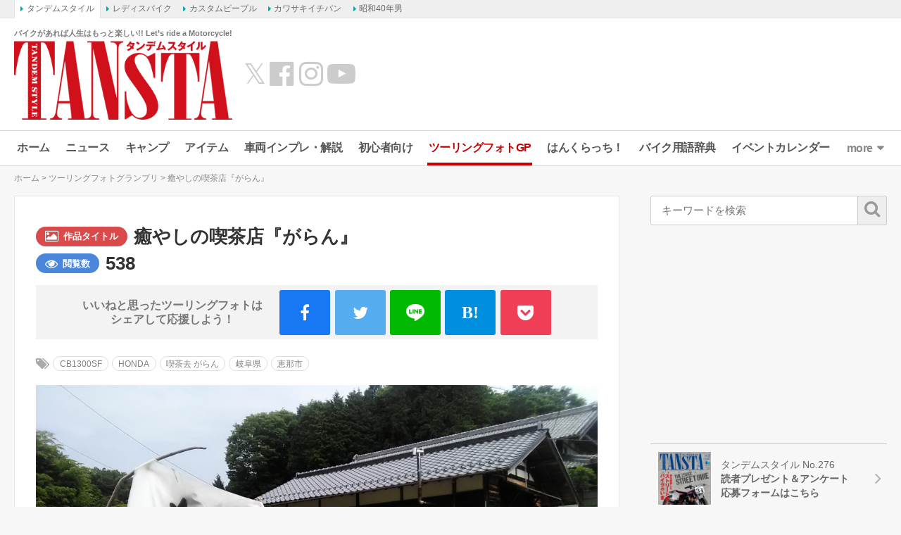

--- FILE ---
content_type: text/html; charset=UTF-8
request_url: https://www.tandem-style.com/photo_gp/7516/
body_size: 21544
content:
<!DOCTYPE html>
<html lang="ja" prefix="og: http://ogp.me/ns# fb: http://ogp.me/ns/fb# article: http://ogp.me/ns/article#">
<head>
<meta charset="UTF-8">
<meta content="IE=edge" http-equiv="X-UA-Compatible">
<meta name="viewport" content="width=device-width,initial-scale=1.0,minimum-scale=1.0,maximum-scale=1.0,user-scalable=no">
<meta name="keywords" content="バイク,バイク雑誌,初心者,雑誌,オートバイ,BIKE,自動二輪,タンデム,旅行,ツーリング,YAMAHA,KAWASAKI,HONDA,SUZUKI,ヤマハ,カワサキ,ホンダ,スズキ,スクーター,webタンデム" />
<meta name="author" content="サブロー">
<link rel="profile" href="http://gmpg.org/xfn/11">
<link rel="pingback" href="https://www.tandem-style.com/xmlrpc.php">
<title>癒やしの喫茶店『がらん』 - ツーリングフォトグランプリ - タンデムスタイル</title>
<meta name='robots' content='index, follow, max-image-preview:large, max-snippet:-1, max-video-preview:-1' />

	<!-- This site is optimized with the Yoast SEO plugin v22.1 - https://yoast.com/wordpress/plugins/seo/ -->
	<link rel="canonical" href="https://www.tandem-style.com/photo_gp/7516/" />
	<script type="application/ld+json" class="yoast-schema-graph">{"@context":"https://schema.org","@graph":[{"@type":"WebPage","@id":"https://www.tandem-style.com/photo_gp/7516/","url":"https://www.tandem-style.com/photo_gp/7516/","name":"癒やしの喫茶店『がらん』 - ツーリングフォトグランプリ - タンデムスタイル","isPartOf":{"@id":"https://www.tandem-style.com/#website"},"primaryImageOfPage":{"@id":"https://www.tandem-style.com/photo_gp/7516/#primaryimage"},"image":{"@id":"https://www.tandem-style.com/photo_gp/7516/#primaryimage"},"thumbnailUrl":"https://www.tandem-style.com/wp-content/uploads/2017/06/P_20170611_101818.jpg","datePublished":"2017-06-12T00:55:40+00:00","dateModified":"2018-09-28T07:20:24+00:00","breadcrumb":{"@id":"https://www.tandem-style.com/photo_gp/7516/#breadcrumb"},"inLanguage":"ja","potentialAction":[{"@type":"ReadAction","target":["https://www.tandem-style.com/photo_gp/7516/"]}]},{"@type":"ImageObject","inLanguage":"ja","@id":"https://www.tandem-style.com/photo_gp/7516/#primaryimage","url":"https://www.tandem-style.com/wp-content/uploads/2017/06/P_20170611_101818.jpg","contentUrl":"https://www.tandem-style.com/wp-content/uploads/2017/06/P_20170611_101818.jpg","width":1000,"height":563},{"@type":"BreadcrumbList","@id":"https://www.tandem-style.com/photo_gp/7516/#breadcrumb","itemListElement":[{"@type":"ListItem","position":1,"name":"ホーム","item":"https://www.tandem-style.com/"},{"@type":"ListItem","position":2,"name":"ツーリングフォトグランプリ","item":"https://www.tandem-style.com/photo_gp/"},{"@type":"ListItem","position":3,"name":"癒やしの喫茶店『がらん』"}]},{"@type":"WebSite","@id":"https://www.tandem-style.com/#website","url":"https://www.tandem-style.com/","name":"タンデムスタイル","description":"バイクがあれば人生はもっと楽しい!! Let’s ride a Motorcycle!","publisher":{"@id":"https://www.tandem-style.com/#organization"},"potentialAction":[{"@type":"SearchAction","target":{"@type":"EntryPoint","urlTemplate":"https://www.tandem-style.com/?s={search_term_string}"},"query-input":"required name=search_term_string"}],"inLanguage":"ja"},{"@type":"Organization","@id":"https://www.tandem-style.com/#organization","name":"株式会社クレタ","url":"https://www.tandem-style.com/","logo":{"@type":"ImageObject","inLanguage":"ja","@id":"https://www.tandem-style.com/#/schema/logo/image/","url":"https://www.tandem-style.com/wp-content/uploads/2017/12/crete_logo.png","contentUrl":"https://www.tandem-style.com/wp-content/uploads/2017/12/crete_logo.png","width":512,"height":512,"caption":"株式会社クレタ"},"image":{"@id":"https://www.tandem-style.com/#/schema/logo/image/"}}]}</script>
	<!-- / Yoast SEO plugin. -->


<link rel='dns-prefetch' href='//www.tandem-style.com' />
<link rel='dns-prefetch' href='//cdnjs.cloudflare.com' />
<link rel='dns-prefetch' href='//www.googletagmanager.com' />
<link rel='dns-prefetch' href='//fonts.googleapis.com' />
<link rel='dns-prefetch' href='//pagead2.googlesyndication.com' />
<script type="text/javascript">
/* <![CDATA[ */
window._wpemojiSettings = {"baseUrl":"https:\/\/s.w.org\/images\/core\/emoji\/14.0.0\/72x72\/","ext":".png","svgUrl":"https:\/\/s.w.org\/images\/core\/emoji\/14.0.0\/svg\/","svgExt":".svg","source":{"concatemoji":"https:\/\/www.tandem-style.com\/wp-includes\/js\/wp-emoji-release.min.js?ver=6.4.7"}};
/*! This file is auto-generated */
!function(i,n){var o,s,e;function c(e){try{var t={supportTests:e,timestamp:(new Date).valueOf()};sessionStorage.setItem(o,JSON.stringify(t))}catch(e){}}function p(e,t,n){e.clearRect(0,0,e.canvas.width,e.canvas.height),e.fillText(t,0,0);var t=new Uint32Array(e.getImageData(0,0,e.canvas.width,e.canvas.height).data),r=(e.clearRect(0,0,e.canvas.width,e.canvas.height),e.fillText(n,0,0),new Uint32Array(e.getImageData(0,0,e.canvas.width,e.canvas.height).data));return t.every(function(e,t){return e===r[t]})}function u(e,t,n){switch(t){case"flag":return n(e,"\ud83c\udff3\ufe0f\u200d\u26a7\ufe0f","\ud83c\udff3\ufe0f\u200b\u26a7\ufe0f")?!1:!n(e,"\ud83c\uddfa\ud83c\uddf3","\ud83c\uddfa\u200b\ud83c\uddf3")&&!n(e,"\ud83c\udff4\udb40\udc67\udb40\udc62\udb40\udc65\udb40\udc6e\udb40\udc67\udb40\udc7f","\ud83c\udff4\u200b\udb40\udc67\u200b\udb40\udc62\u200b\udb40\udc65\u200b\udb40\udc6e\u200b\udb40\udc67\u200b\udb40\udc7f");case"emoji":return!n(e,"\ud83e\udef1\ud83c\udffb\u200d\ud83e\udef2\ud83c\udfff","\ud83e\udef1\ud83c\udffb\u200b\ud83e\udef2\ud83c\udfff")}return!1}function f(e,t,n){var r="undefined"!=typeof WorkerGlobalScope&&self instanceof WorkerGlobalScope?new OffscreenCanvas(300,150):i.createElement("canvas"),a=r.getContext("2d",{willReadFrequently:!0}),o=(a.textBaseline="top",a.font="600 32px Arial",{});return e.forEach(function(e){o[e]=t(a,e,n)}),o}function t(e){var t=i.createElement("script");t.src=e,t.defer=!0,i.head.appendChild(t)}"undefined"!=typeof Promise&&(o="wpEmojiSettingsSupports",s=["flag","emoji"],n.supports={everything:!0,everythingExceptFlag:!0},e=new Promise(function(e){i.addEventListener("DOMContentLoaded",e,{once:!0})}),new Promise(function(t){var n=function(){try{var e=JSON.parse(sessionStorage.getItem(o));if("object"==typeof e&&"number"==typeof e.timestamp&&(new Date).valueOf()<e.timestamp+604800&&"object"==typeof e.supportTests)return e.supportTests}catch(e){}return null}();if(!n){if("undefined"!=typeof Worker&&"undefined"!=typeof OffscreenCanvas&&"undefined"!=typeof URL&&URL.createObjectURL&&"undefined"!=typeof Blob)try{var e="postMessage("+f.toString()+"("+[JSON.stringify(s),u.toString(),p.toString()].join(",")+"));",r=new Blob([e],{type:"text/javascript"}),a=new Worker(URL.createObjectURL(r),{name:"wpTestEmojiSupports"});return void(a.onmessage=function(e){c(n=e.data),a.terminate(),t(n)})}catch(e){}c(n=f(s,u,p))}t(n)}).then(function(e){for(var t in e)n.supports[t]=e[t],n.supports.everything=n.supports.everything&&n.supports[t],"flag"!==t&&(n.supports.everythingExceptFlag=n.supports.everythingExceptFlag&&n.supports[t]);n.supports.everythingExceptFlag=n.supports.everythingExceptFlag&&!n.supports.flag,n.DOMReady=!1,n.readyCallback=function(){n.DOMReady=!0}}).then(function(){return e}).then(function(){var e;n.supports.everything||(n.readyCallback(),(e=n.source||{}).concatemoji?t(e.concatemoji):e.wpemoji&&e.twemoji&&(t(e.twemoji),t(e.wpemoji)))}))}((window,document),window._wpemojiSettings);
/* ]]> */
</script>
<style id='wp-emoji-styles-inline-css' type='text/css'>

	img.wp-smiley, img.emoji {
		display: inline !important;
		border: none !important;
		box-shadow: none !important;
		height: 1em !important;
		width: 1em !important;
		margin: 0 0.07em !important;
		vertical-align: -0.1em !important;
		background: none !important;
		padding: 0 !important;
	}
</style>
<link rel='stylesheet' id='wp-block-library-css' href='https://www.tandem-style.com/wp-includes/css/dist/block-library/style.min.css?ver=6.4.7' type='text/css' media='all' />
<style id='classic-theme-styles-inline-css' type='text/css'>
/*! This file is auto-generated */
.wp-block-button__link{color:#fff;background-color:#32373c;border-radius:9999px;box-shadow:none;text-decoration:none;padding:calc(.667em + 2px) calc(1.333em + 2px);font-size:1.125em}.wp-block-file__button{background:#32373c;color:#fff;text-decoration:none}
</style>
<style id='global-styles-inline-css' type='text/css'>
body{--wp--preset--color--black: #000000;--wp--preset--color--cyan-bluish-gray: #abb8c3;--wp--preset--color--white: #ffffff;--wp--preset--color--pale-pink: #f78da7;--wp--preset--color--vivid-red: #cf2e2e;--wp--preset--color--luminous-vivid-orange: #ff6900;--wp--preset--color--luminous-vivid-amber: #fcb900;--wp--preset--color--light-green-cyan: #7bdcb5;--wp--preset--color--vivid-green-cyan: #00d084;--wp--preset--color--pale-cyan-blue: #8ed1fc;--wp--preset--color--vivid-cyan-blue: #0693e3;--wp--preset--color--vivid-purple: #9b51e0;--wp--preset--gradient--vivid-cyan-blue-to-vivid-purple: linear-gradient(135deg,rgba(6,147,227,1) 0%,rgb(155,81,224) 100%);--wp--preset--gradient--light-green-cyan-to-vivid-green-cyan: linear-gradient(135deg,rgb(122,220,180) 0%,rgb(0,208,130) 100%);--wp--preset--gradient--luminous-vivid-amber-to-luminous-vivid-orange: linear-gradient(135deg,rgba(252,185,0,1) 0%,rgba(255,105,0,1) 100%);--wp--preset--gradient--luminous-vivid-orange-to-vivid-red: linear-gradient(135deg,rgba(255,105,0,1) 0%,rgb(207,46,46) 100%);--wp--preset--gradient--very-light-gray-to-cyan-bluish-gray: linear-gradient(135deg,rgb(238,238,238) 0%,rgb(169,184,195) 100%);--wp--preset--gradient--cool-to-warm-spectrum: linear-gradient(135deg,rgb(74,234,220) 0%,rgb(151,120,209) 20%,rgb(207,42,186) 40%,rgb(238,44,130) 60%,rgb(251,105,98) 80%,rgb(254,248,76) 100%);--wp--preset--gradient--blush-light-purple: linear-gradient(135deg,rgb(255,206,236) 0%,rgb(152,150,240) 100%);--wp--preset--gradient--blush-bordeaux: linear-gradient(135deg,rgb(254,205,165) 0%,rgb(254,45,45) 50%,rgb(107,0,62) 100%);--wp--preset--gradient--luminous-dusk: linear-gradient(135deg,rgb(255,203,112) 0%,rgb(199,81,192) 50%,rgb(65,88,208) 100%);--wp--preset--gradient--pale-ocean: linear-gradient(135deg,rgb(255,245,203) 0%,rgb(182,227,212) 50%,rgb(51,167,181) 100%);--wp--preset--gradient--electric-grass: linear-gradient(135deg,rgb(202,248,128) 0%,rgb(113,206,126) 100%);--wp--preset--gradient--midnight: linear-gradient(135deg,rgb(2,3,129) 0%,rgb(40,116,252) 100%);--wp--preset--font-size--small: 13px;--wp--preset--font-size--medium: 20px;--wp--preset--font-size--large: 36px;--wp--preset--font-size--x-large: 42px;--wp--preset--spacing--20: 0.44rem;--wp--preset--spacing--30: 0.67rem;--wp--preset--spacing--40: 1rem;--wp--preset--spacing--50: 1.5rem;--wp--preset--spacing--60: 2.25rem;--wp--preset--spacing--70: 3.38rem;--wp--preset--spacing--80: 5.06rem;--wp--preset--shadow--natural: 6px 6px 9px rgba(0, 0, 0, 0.2);--wp--preset--shadow--deep: 12px 12px 50px rgba(0, 0, 0, 0.4);--wp--preset--shadow--sharp: 6px 6px 0px rgba(0, 0, 0, 0.2);--wp--preset--shadow--outlined: 6px 6px 0px -3px rgba(255, 255, 255, 1), 6px 6px rgba(0, 0, 0, 1);--wp--preset--shadow--crisp: 6px 6px 0px rgba(0, 0, 0, 1);}:where(.is-layout-flex){gap: 0.5em;}:where(.is-layout-grid){gap: 0.5em;}body .is-layout-flow > .alignleft{float: left;margin-inline-start: 0;margin-inline-end: 2em;}body .is-layout-flow > .alignright{float: right;margin-inline-start: 2em;margin-inline-end: 0;}body .is-layout-flow > .aligncenter{margin-left: auto !important;margin-right: auto !important;}body .is-layout-constrained > .alignleft{float: left;margin-inline-start: 0;margin-inline-end: 2em;}body .is-layout-constrained > .alignright{float: right;margin-inline-start: 2em;margin-inline-end: 0;}body .is-layout-constrained > .aligncenter{margin-left: auto !important;margin-right: auto !important;}body .is-layout-constrained > :where(:not(.alignleft):not(.alignright):not(.alignfull)){max-width: var(--wp--style--global--content-size);margin-left: auto !important;margin-right: auto !important;}body .is-layout-constrained > .alignwide{max-width: var(--wp--style--global--wide-size);}body .is-layout-flex{display: flex;}body .is-layout-flex{flex-wrap: wrap;align-items: center;}body .is-layout-flex > *{margin: 0;}body .is-layout-grid{display: grid;}body .is-layout-grid > *{margin: 0;}:where(.wp-block-columns.is-layout-flex){gap: 2em;}:where(.wp-block-columns.is-layout-grid){gap: 2em;}:where(.wp-block-post-template.is-layout-flex){gap: 1.25em;}:where(.wp-block-post-template.is-layout-grid){gap: 1.25em;}.has-black-color{color: var(--wp--preset--color--black) !important;}.has-cyan-bluish-gray-color{color: var(--wp--preset--color--cyan-bluish-gray) !important;}.has-white-color{color: var(--wp--preset--color--white) !important;}.has-pale-pink-color{color: var(--wp--preset--color--pale-pink) !important;}.has-vivid-red-color{color: var(--wp--preset--color--vivid-red) !important;}.has-luminous-vivid-orange-color{color: var(--wp--preset--color--luminous-vivid-orange) !important;}.has-luminous-vivid-amber-color{color: var(--wp--preset--color--luminous-vivid-amber) !important;}.has-light-green-cyan-color{color: var(--wp--preset--color--light-green-cyan) !important;}.has-vivid-green-cyan-color{color: var(--wp--preset--color--vivid-green-cyan) !important;}.has-pale-cyan-blue-color{color: var(--wp--preset--color--pale-cyan-blue) !important;}.has-vivid-cyan-blue-color{color: var(--wp--preset--color--vivid-cyan-blue) !important;}.has-vivid-purple-color{color: var(--wp--preset--color--vivid-purple) !important;}.has-black-background-color{background-color: var(--wp--preset--color--black) !important;}.has-cyan-bluish-gray-background-color{background-color: var(--wp--preset--color--cyan-bluish-gray) !important;}.has-white-background-color{background-color: var(--wp--preset--color--white) !important;}.has-pale-pink-background-color{background-color: var(--wp--preset--color--pale-pink) !important;}.has-vivid-red-background-color{background-color: var(--wp--preset--color--vivid-red) !important;}.has-luminous-vivid-orange-background-color{background-color: var(--wp--preset--color--luminous-vivid-orange) !important;}.has-luminous-vivid-amber-background-color{background-color: var(--wp--preset--color--luminous-vivid-amber) !important;}.has-light-green-cyan-background-color{background-color: var(--wp--preset--color--light-green-cyan) !important;}.has-vivid-green-cyan-background-color{background-color: var(--wp--preset--color--vivid-green-cyan) !important;}.has-pale-cyan-blue-background-color{background-color: var(--wp--preset--color--pale-cyan-blue) !important;}.has-vivid-cyan-blue-background-color{background-color: var(--wp--preset--color--vivid-cyan-blue) !important;}.has-vivid-purple-background-color{background-color: var(--wp--preset--color--vivid-purple) !important;}.has-black-border-color{border-color: var(--wp--preset--color--black) !important;}.has-cyan-bluish-gray-border-color{border-color: var(--wp--preset--color--cyan-bluish-gray) !important;}.has-white-border-color{border-color: var(--wp--preset--color--white) !important;}.has-pale-pink-border-color{border-color: var(--wp--preset--color--pale-pink) !important;}.has-vivid-red-border-color{border-color: var(--wp--preset--color--vivid-red) !important;}.has-luminous-vivid-orange-border-color{border-color: var(--wp--preset--color--luminous-vivid-orange) !important;}.has-luminous-vivid-amber-border-color{border-color: var(--wp--preset--color--luminous-vivid-amber) !important;}.has-light-green-cyan-border-color{border-color: var(--wp--preset--color--light-green-cyan) !important;}.has-vivid-green-cyan-border-color{border-color: var(--wp--preset--color--vivid-green-cyan) !important;}.has-pale-cyan-blue-border-color{border-color: var(--wp--preset--color--pale-cyan-blue) !important;}.has-vivid-cyan-blue-border-color{border-color: var(--wp--preset--color--vivid-cyan-blue) !important;}.has-vivid-purple-border-color{border-color: var(--wp--preset--color--vivid-purple) !important;}.has-vivid-cyan-blue-to-vivid-purple-gradient-background{background: var(--wp--preset--gradient--vivid-cyan-blue-to-vivid-purple) !important;}.has-light-green-cyan-to-vivid-green-cyan-gradient-background{background: var(--wp--preset--gradient--light-green-cyan-to-vivid-green-cyan) !important;}.has-luminous-vivid-amber-to-luminous-vivid-orange-gradient-background{background: var(--wp--preset--gradient--luminous-vivid-amber-to-luminous-vivid-orange) !important;}.has-luminous-vivid-orange-to-vivid-red-gradient-background{background: var(--wp--preset--gradient--luminous-vivid-orange-to-vivid-red) !important;}.has-very-light-gray-to-cyan-bluish-gray-gradient-background{background: var(--wp--preset--gradient--very-light-gray-to-cyan-bluish-gray) !important;}.has-cool-to-warm-spectrum-gradient-background{background: var(--wp--preset--gradient--cool-to-warm-spectrum) !important;}.has-blush-light-purple-gradient-background{background: var(--wp--preset--gradient--blush-light-purple) !important;}.has-blush-bordeaux-gradient-background{background: var(--wp--preset--gradient--blush-bordeaux) !important;}.has-luminous-dusk-gradient-background{background: var(--wp--preset--gradient--luminous-dusk) !important;}.has-pale-ocean-gradient-background{background: var(--wp--preset--gradient--pale-ocean) !important;}.has-electric-grass-gradient-background{background: var(--wp--preset--gradient--electric-grass) !important;}.has-midnight-gradient-background{background: var(--wp--preset--gradient--midnight) !important;}.has-small-font-size{font-size: var(--wp--preset--font-size--small) !important;}.has-medium-font-size{font-size: var(--wp--preset--font-size--medium) !important;}.has-large-font-size{font-size: var(--wp--preset--font-size--large) !important;}.has-x-large-font-size{font-size: var(--wp--preset--font-size--x-large) !important;}
.wp-block-navigation a:where(:not(.wp-element-button)){color: inherit;}
:where(.wp-block-post-template.is-layout-flex){gap: 1.25em;}:where(.wp-block-post-template.is-layout-grid){gap: 1.25em;}
:where(.wp-block-columns.is-layout-flex){gap: 2em;}:where(.wp-block-columns.is-layout-grid){gap: 2em;}
.wp-block-pullquote{font-size: 1.5em;line-height: 1.6;}
</style>
<link rel='stylesheet' id='jquery-fancybox-css' href='https://www.tandem-style.com/wp-content/plugins/wp-fancybox-3/assets/css/jquery.fancybox.min.css?ver=1.0.12' type='text/css' media='screen' />
<link rel='stylesheet' id='open-sans-800-css' href='https://fonts.googleapis.com/css2?family=Open+Sans%3Awght%40800&#038;display=swap&#038;ver=6.4.7' type='text/css' media='all' />
<link rel='stylesheet' id='oswald-css' href='https://fonts.googleapis.com/css2?family=Oswald%3Awght%40300%3B400%3B600&#038;display=swap&#038;ver=6.4.7' type='text/css' media='all' />
<link rel='stylesheet' id='roboto-condensed-css' href='https://fonts.googleapis.com/css2?family=Roboto+Condensed%3Awght%40400%3B700&#038;display=swap&#038;ver=6.4.7' type='text/css' media='all' />
<link rel='stylesheet' id='roboto-css' href='https://fonts.googleapis.com/css2?family=Roboto%3Awght%40400%3B700&#038;display=swap&#038;ver=6.4.7' type='text/css' media='all' />
<link rel='stylesheet' id='font-awesome-css' href='//maxcdn.bootstrapcdn.com/font-awesome/4.7.0/css/font-awesome.min.css?ver=4.7.0' type='text/css' media='all' />
<link rel='stylesheet' id='animate-css' href='//cdnjs.cloudflare.com/ajax/libs/animate.css/3.7.2/animate.min.css?ver=3.7.2' type='text/css' media='screen' />
<link rel='stylesheet' id='tippy-css' href='https://www.tandem-style.com/wp-content/themes/tandemstyle/includes/css/tippy.css?ver=2.0.9' type='text/css' media='all' />
<link rel='stylesheet' id='bootstrap-grid-css' href='https://www.tandem-style.com/wp-content/themes/tandemstyle/includes/css/bootstrap-grid.css?ver=4.1.3-20210121' type='text/css' media='all' />
<link rel='stylesheet' id='select2-css' href='https://cdnjs.cloudflare.com/ajax/libs/select2/4.0.5/css/select2.min.css?ver=4.0.5' type='text/css' media='all' />
<link rel='stylesheet' id='tandemstyle-css' href='https://www.tandem-style.com/wp-content/themes/tandemstyle/includes/css/tandemstyle.css?ver=1701837720' type='text/css' media='all' />
<link rel='stylesheet' id='bxslider-css' href='https://www.tandem-style.com/wp-content/themes/tandemstyle/includes/css/jquery.bxslider.css?ver=4.2.5' type='text/css' media='all' />
<link rel='stylesheet' id='sawarabimincho-css' href='//fonts.googleapis.com/css?family=Sawarabi+Mincho&#038;subset=japanese&#038;display=swap&#038;ver=6.4.7' type='text/css' media='all' />
<link rel='stylesheet' id='swiper-css' href='https://www.tandem-style.com/wp-content/themes/tandemstyle/includes/css/swiper.css?ver=4.2.0' type='text/css' media='all' />
<script type="text/javascript" id="wpp-js-js-extra">
/* <![CDATA[ */
var wpp_params = {"sampling_active":"0","sampling_rate":"100","ajax_url":"https:\/\/www.tandem-style.com\/wp-admin\/admin-ajax.php","action":"update_views_ajax","ID":"7516","token":"e025295683"};
/* ]]> */
</script>
<script type="text/javascript" src="https://www.tandem-style.com/wp-content/plugins/wordpress-popular-posts/public/js/wpp.js?ver=4.0.13" id="wpp-js-js"></script>
<script type="text/javascript" src="https://www.tandem-style.com/wp-includes/js/jquery/jquery.min.js?ver=3.7.1" id="jquery-core-js"></script>
<script type="text/javascript" src="https://www.tandem-style.com/wp-includes/js/jquery/jquery-migrate.min.js?ver=3.4.1" id="jquery-migrate-js"></script>
<script type="text/javascript" src="https://www.tandem-style.com/wp-content/themes/tandemstyle/includes/js/jquery.easing.1.3.min.js?ver=1.3" id="jquery-easing-js"></script>

<!-- Google アナリティクス スニペット (Site Kit が追加) -->
<script type="text/javascript" src="https://www.googletagmanager.com/gtag/js?id=G-PSH04TBYN3" id="google_gtagjs-js" async></script>
<script type="text/javascript" id="google_gtagjs-js-after">
/* <![CDATA[ */
window.dataLayer = window.dataLayer || [];function gtag(){dataLayer.push(arguments);}
gtag('set', 'linker', {"domains":["www.tandem-style.com"]} );
gtag("js", new Date());
gtag("set", "developer_id.dZTNiMT", true);
gtag("config", "G-PSH04TBYN3");
/* ]]> */
</script>

<!-- (ここまで) Google アナリティクス スニペット (Site Kit が追加) -->
<link rel="https://api.w.org/" href="https://www.tandem-style.com/wp-json/" /><link rel="alternate" type="application/json" href="https://www.tandem-style.com/wp-json/wp/v2/photo_gp/7516" /><link rel="alternate" type="application/json+oembed" href="https://www.tandem-style.com/wp-json/oembed/1.0/embed?url=https%3A%2F%2Fwww.tandem-style.com%2Fphoto_gp%2F7516%2F" />
<link rel="alternate" type="text/xml+oembed" href="https://www.tandem-style.com/wp-json/oembed/1.0/embed?url=https%3A%2F%2Fwww.tandem-style.com%2Fphoto_gp%2F7516%2F&#038;format=xml" />
<meta name="generator" content="Site Kit by Google 1.120.0" /><meta name="twitter:card" content="summary_large_image">
<meta name="twitter:site" content="@tandemstyle">
<meta name="twitter:creator" content="@tandemstyle">
<meta name="twitter:title" content="癒やしの喫茶店『がらん』 - ツーリングフォトグランプリ - タンデムスタイル">
<meta name="twitter:description" content="岐阜県恵那市にある農機具小屋を改装して日曜日だけ営業しているカフェ『がらん』近くのおばあちゃんたちもモーニングを食べに通うアットホームな雰囲気漂うお店です">
<meta property="fb:app_id" content="248318282238294" />
<meta property="og:locale" content="ja_JP" />
<meta property="og:title" content="癒やしの喫茶店『がらん』 - ツーリングフォトグランプリ - タンデムスタイル" />
<meta property="og:site_name" content="タンデムスタイル" />
<meta property="og:type" content="article" />
<meta property="og:url" content="http://www.tandem-style.com/photo_gp/7516/" />
<meta property="og:description" content="岐阜県恵那市にある農機具小屋を改装して日曜日だけ営業しているカフェ『がらん』近くのおばあちゃんたちもモーニングを食べに通うアットホームな雰囲気漂うお店です" />
<meta property="og:image" content="https://www.tandem-style.com/wp-content/uploads/2017/06/P_20170611_101818.jpg" />
<meta name="twitter:image:src" content="https://www.tandem-style.com/wp-content/uploads/2017/06/P_20170611_101818.jpg">

<!-- Google AdSense meta tags added by Site Kit -->
<meta name="google-adsense-platform-account" content="ca-host-pub-2644536267352236">
<meta name="google-adsense-platform-domain" content="sitekit.withgoogle.com">
<!-- End Google AdSense meta tags added by Site Kit -->
<link rel="shortcut icon" type="image/x-icon" href="https://www.tandem-style.com/wp-content/uploads/2016/06/favicon.ico" />

<!-- Google AdSense スニペット (Site Kit が追加) -->
<script type="text/javascript" async="async" src="https://pagead2.googlesyndication.com/pagead/js/adsbygoogle.js?client=ca-pub-0634573531251113&amp;host=ca-host-pub-2644536267352236" crossorigin="anonymous"></script>

<!-- (ここまで) Google AdSense スニペット (Site Kit が追加) -->

<!-- Google タグ マネージャー スニペット (Site Kit が追加) -->
<script type="text/javascript">
/* <![CDATA[ */

			( function( w, d, s, l, i ) {
				w[l] = w[l] || [];
				w[l].push( {'gtm.start': new Date().getTime(), event: 'gtm.js'} );
				var f = d.getElementsByTagName( s )[0],
					j = d.createElement( s ), dl = l != 'dataLayer' ? '&l=' + l : '';
				j.async = true;
				j.src = 'https://www.googletagmanager.com/gtm.js?id=' + i + dl;
				f.parentNode.insertBefore( j, f );
			} )( window, document, 'script', 'dataLayer', 'GTM-MLCXKW4' );
			
/* ]]> */
</script>

<!-- (ここまで) Google タグ マネージャー スニペット (Site Kit が追加) -->
<link rel="icon" href="https://www.tandem-style.com/wp-content/uploads/2025/08/cropped-ts_favicon-32x32.png" sizes="32x32" />
<link rel="icon" href="https://www.tandem-style.com/wp-content/uploads/2025/08/cropped-ts_favicon-192x192.png" sizes="192x192" />
<link rel="apple-touch-icon" href="https://www.tandem-style.com/wp-content/uploads/2025/08/cropped-ts_favicon-180x180.png" />
<meta name="msapplication-TileImage" content="https://www.tandem-style.com/wp-content/uploads/2025/08/cropped-ts_favicon-270x270.png" />
<!-- ## NXS/OG ## --><!-- ## NXSOGTAGS ## --><!-- ## NXS/OG ## -->

<script async src="https://securepubads.g.doubleclick.net/tag/js/gpt.js"></script>
<script>
	var googletag = googletag || {};
	googletag.cmd = googletag.cmd || [];

	var pbjs = pbjs || {};
	pbjs.que = pbjs.que || [];
	var failSafeTimeout = 2500;

	var path_value = location.pathname.substr(0, 40);
	var ref_value = document.referrer ? document.referrer.split("/")[2] : 'null';
	googletag.cmd.push(function() {
		googletag.defineSlot('/22866471557/TS/TS_PCALOT', [[1, 1], [468, 60], 'fluid'], 'TS/TS_PCALOT').addService(googletag.pubads());
		googletag.defineSlot('/22866471557/TS/TS_PCALOT2', [[1, 1], [300, 250], [300, 600], 'fluid'], 'TS/TS_PCALOT2').addService(googletag.pubads());
		googletag.defineSlot('/22866471557/TS/TS_PCALTP', [[1, 1], [300, 250], [336, 280], [680, 280], 'fluid'], 'TS/TS_PCALTP').addService(googletag.pubads());
		googletag.defineSlot('/22866471557/TS/TS_PCALMD', [[1, 1], [300, 250], [336, 280], [680, 280], 'fluid'], 'TS/TS_PCALMD').addService(googletag.pubads());
		googletag.defineSlot('/22866471557/TS/TS_PCALBM', [[1, 1], [300, 250], [336, 280], [680, 280], 'fluid'], 'TS/TS_PCALBM').addService(googletag.pubads());
		googletag.pubads().enableSingleRequest();
		googletag.pubads().setTargeting('URLs', path_value);
		googletag.pubads().disableInitialLoad();
		googletag.enableServices();

		function callAdserver() {
			if (pbjs.adserverCalled) return;
			pbjs.adserverCalled = true;
			googletag.pubads().refresh();
		}

		pbjs.que.push(function() {
			pbjs.rp.requestBids({
				callback: callAdserver
			});
		});

		setTimeout(function() {
				callAdserver();
		}, failSafeTimeout);
	});
</script>

<script type="text/javascript" src="//mlb.valuecommerce.com/mylinkbox.js" async></script>

</head>
<body class="photo_gp-template-default single single-photo_gp postid-7516">


<!-- Google Tag Manager (noscript) -->
<noscript><iframe src="https://www.googletagmanager.com/ns.html?id=GTM-MLCXKW4"
height="0" width="0" style="display:none;visibility:hidden"></iframe></noscript>
<!-- End Google Tag Manager (noscript) -->

<div id="fb-root"></div>
<script>(function(d, s, id) {
  var js, fjs = d.getElementsByTagName(s)[0];
  if (d.getElementById(id)) return;
  js = d.createElement(s); js.id = id;
  js.src = "//connect.facebook.net/ja_JP/sdk.js#xfbml=1&version=v2.9&appId=248318282238294";
  fjs.parentNode.insertBefore(js, fjs);
}(document, 'script', 'facebook-jssdk'));</script>

<aside class="crete-bar">
	<div class="crete-bar-body">
		<div class="menu menu-website">
			<p class="menu-title">姉妹サイト</p>
			<div class="child-menu">
				<ul>
					<li><a class="current" href="https://www.tandem-style.com/" target="_blank">タンデムスタイル</a></li>
					<li><a href="https://www.l-bike.com/" target="_blank">レディスバイク</a></li>
					<li><a href="https://www.custom-people.jp/" target="_blank">カスタムピープル</a></li>
					<li><a href="https://www.kawasaki1ban.com/" target="_blank">カワサキイチバン</a></li>
					<li><a href="https://www.s40otoko.com/" target="_blank">昭和40年男</a></li>
				</ul>
			</div>
		</div>
	</div>
</aside>

<div id="wrapper" class="wrapper">
	<div class="header-wrapper">
	<header id="header" class="header">
		<div class="header-left">
			<div class="header-logo">
				<p class="description">バイクがあれば人生はもっと楽しい!! Let’s ride a Motorcycle!</p>
				<h2 class="logo">
					<a href="https://www.tandem-style.com" title="タンデムスタイル"><img src="https://www.tandem-style.com/wp-content/themes/tandemstyle/images/tansta-logo.png" alt="タンデムスタイル" title="タンデムスタイル" /></a>
				</h2>
			</div>
			<ul class="header-link">
				<li><a class="twitter" href="https://x.com/tandemstyle" target="_blank">&#x1D54F;</a></li>
				<li><a class="facebook" href="https://www.facebook.com/tandemstyle.heri/" target="_blank"><i class="fa fa-fw fa-facebook-official"></i></a></li>
				<li><a class="twitter" href="https://www.instagram.com/tansta_motogram/" target="_blank"><i class="fa fa-instagram"></i></a></li>
				<li><a class="youtube" href="https://www.youtube.com/channel/UCrcKIVoda8rYQ0fz4QLxUgw" target="_blank"><i class="fa fa-fw fa-youtube-play"></i></a></li>
			</ul>
		</div>

			<div id="head_banner" class="header-right col">
		<!-- /22866471557/TS/TS_PCALOT -->
		<div id='TS/TS_PCALOT' style='min-width: 468px; min-height: 60px;'>
			<script>
				googletag.cmd.push(function() { googletag.display('TS/TS_PCALOT'); });
			</script>
		</div>
	</div>

	</header>

	<div id="menu" class="swiper-menu">
		<ul id="main_menu" class="main_menu swiper-wrapper"><li id="menu-item-8" class="home menu-item menu-item-type-custom menu-item-object-custom menu-item-home swiper-slide menu-item-8"><a title="ホーム" href="https://www.tandem-style.com/">ホーム</a></li>
<li id="menu-item-5818" class="news menu-item menu-item-type-custom menu-item-object-custom swiper-slide menu-item-5818"><a href="https://www.tandem-style.com/news/">ニュース</a></li>
<li id="menu-item-96135" class="menu-item menu-item-type-custom menu-item-object-custom swiper-slide menu-item-96135"><a href="https://www.tandem-style.com/tag/camp">キャンプ</a></li>
<li id="menu-item-53302" class="item menu-item menu-item-type-custom menu-item-object-custom swiper-slide menu-item-53302"><a href="https://www.tandem-style.com/item/">アイテム</a></li>
<li id="menu-item-10" class="bike menu-item menu-item-type-custom menu-item-object-custom swiper-slide menu-item-10"><a title="車両インプレ・解説" href="https://www.tandem-style.com/bike/">車両インプレ・解説</a></li>
<li id="menu-item-36412" class="beginner menu-item menu-item-type-custom menu-item-object-custom swiper-slide menu-item-36412"><a title="初心者向け" href="https://www.tandem-style.com/beginner/">初心者向け</a></li>
<li id="menu-item-6931" class="photo_gp menu-item menu-item-type-custom menu-item-object-custom swiper-slide menu-item-6931 current-menu-item"><a href="https://www.tandem-style.com/photo_gp/">ツーリングフォトGP</a></li>
<li id="menu-item-46702" class="hanclutch menu-item menu-item-type-custom menu-item-object-custom swiper-slide menu-item-46702"><a href="https://www.tandem-style.com/hanclutch/">はんくらっち！</a></li>
<li id="menu-item-9840" class="words menu-item menu-item-type-custom menu-item-object-custom swiper-slide menu-item-9840"><a href="https://www.tandem-style.com/words/">バイク用語辞典</a></li>
<li id="menu-item-5890" class="menu-item menu-item-type-custom menu-item-object-custom swiper-slide menu-item-5890"><a href="https://www.tandem-style.com/event_calendar/">イベントカレンダー</a></li>
<li id="menu-item-96134" class="parent-blank menu-item menu-item-type-custom menu-item-object-custom menu-item-has-children swiper-slide menu-item-96134"><a href="#">more</a>
<ul class="sub-menu">
	<li id="menu-item-13" class="information menu-item menu-item-type-custom menu-item-object-custom swiper-slide menu-item-13"><a title="お知らせ" href="https://www.tandem-style.com/information/">お知らせ</a></li>
	<li id="menu-item-42448" class="foothold menu-item menu-item-type-custom menu-item-object-custom swiper-slide menu-item-42448"><a title="足つき" href="https://www.tandem-style.com/foothold/">足つき</a></li>
	<li id="menu-item-9" class="column menu-item menu-item-type-custom menu-item-object-custom swiper-slide menu-item-9"><a title="コラム" href="https://www.tandem-style.com/column/">コラム</a></li>
</ul>
</li>
</ul>
		<div class="swiper-scrollbar"></div>
	</div>

	</div>


	<p class="breadcrumbs_list"><a href="https://www.tandem-style.com" title="ホーム">ホーム</a> &gt; <a href="https://www.tandem-style.com/photo_gp/" title="ツーリングフォトグランプリ">ツーリングフォトグランプリ</a> &gt; 癒やしの喫茶店『がらん』</p>


	<div class="content-container">
		<div class="content-primary">

			<div class="content-primary_inner">

			<div class="cont photo_gp-single">
					<h1 class="label_style photo_title"><span class="label">作品タイトル</span><span class="text">癒やしの喫茶店『がらん』</span></h1>
					<p class="label_style view_count inline"><span class="label">閲覧数</span>538</p>

					<div class="social_block mgt15 mgb15">
						<p class="share_text"><span class="animated fadeInLeft">いいねと思ったツーリングフォトは<br />シェアして応援しよう！</span></p>
						<div class="button_wrapper">
							<ul class="social-buttons large">
	<li class="button">
		<a class="facebook" href="https://www.facebook.com/sharer/sharer.php?u=https://www.tandem-style.com/photo_gp/7516/" onclick="window.open(this.href, 'FBwindow', 'menubar=no,toolbar=no,scrollbars=yes,width=550,height=350'); return false;">
			<i class="fa fa-facebook"></i>
		</a>
	</li>
	<li class="button">
		<a class="twitter" href="https://twitter.com/intent/tweet?text=%E3%80%90%E3%83%84%E3%83%BC%E3%83%AA%E3%83%B3%E3%82%B0%E3%83%95%E3%82%A9%E3%83%88GP%E3%80%91%E7%99%92%E3%82%84%E3%81%97%E3%81%AE%E5%96%AB%E8%8C%B6%E5%BA%97%E3%80%8E%E3%81%8C%E3%82%89%E3%82%93%E3%80%8F+%7C+%E3%82%BF%E3%83%B3%E3%83%87%E3%83%A0%E3%82%B9%E3%82%BF%E3%82%A4%E3%83%AB&url=https://www.tandem-style.com/photo_gp/7516/" target="_blank" rel="nofollow">
			<i class="fa fa-twitter"></i>
		</a>
	</li>
	<li class="button">
		<a class="line" href="https://social-plugins.line.me/lineit/share?url=https://www.tandem-style.com/photo_gp/7516/" target="_blank" rel="nofollow">
			<img class="icon" src="https://www.tandem-style.com/wp-content/themes/tandemstyle/images/sns/icon-line.png" alt="LINE">
		</a>
	</li>
	<li class="button">
		<a class="hatena" href="https://b.hatena.ne.jp/add?&url=https://www.tandem-style.com/photo_gp/7516/&title=%E3%80%90%E3%83%84%E3%83%BC%E3%83%AA%E3%83%B3%E3%82%B0%E3%83%95%E3%82%A9%E3%83%88GP%E3%80%91%E7%99%92%E3%82%84%E3%81%97%E3%81%AE%E5%96%AB%E8%8C%B6%E5%BA%97%E3%80%8E%E3%81%8C%E3%82%89%E3%82%93%E3%80%8F+%7C+%E3%82%BF%E3%83%B3%E3%83%87%E3%83%A0%E3%82%B9%E3%82%BF%E3%82%A4%E3%83%AB" target="_blank" rel="nofollow">
			<i class="fa fa-hatena"></i>
		</a>
	</li>
	<li class="button">
		<a class="pocket" href="http://getpocket.com/edit?url=https://www.tandem-style.com/photo_gp/7516/&title=癒やしの喫茶店『がらん』" onclick="window.open(this.href, '', 'menubar=no,toolbar=no,scrollbars=yes,width=550,height=350'); return false;" rel="nofollow">
			<i class="fa fa-get-pocket"></i>
		</a>
	</li>
</ul>
						</div>
					</div>

					<div class="entry">
					<div class="tags_wrapper">
						<div class="tags"><a href="https://www.tandem-style.com/tag/cb1300sf/" rel="tag">CB1300SF</a><a href="https://www.tandem-style.com/tag/honda/" rel="tag">HONDA</a><a href="https://www.tandem-style.com/tag/%e5%96%ab%e8%8c%b6%e5%8e%bb-%e3%81%8c%e3%82%89%e3%82%93/" rel="tag">喫茶去 がらん</a><a href="https://www.tandem-style.com/tag/%e5%b2%90%e9%98%9c%e7%9c%8c/" rel="tag">岐阜県</a><a href="https://www.tandem-style.com/tag/%e6%81%b5%e9%82%a3%e5%b8%82/" rel="tag">恵那市</a></div>					</div>

					<div class="mgt20" style="text-align: center;"><a class="photostyle landscape" href="https://www.tandem-style.com/wp-content/uploads/2017/06/P_20170611_101818.jpg" rel="lightbox"><img width="1000" height="563" src="https://www.tandem-style.com/wp-content/uploads/2017/06/P_20170611_101818.jpg" class="thumbnail wp-post-image" alt="癒やしの喫茶店『がらん』" decoding="async" fetchpriority="high" srcset="https://www.tandem-style.com/wp-content/uploads/2017/06/P_20170611_101818.jpg 1000w, https://www.tandem-style.com/wp-content/uploads/2017/06/P_20170611_101818-200x113.jpg 200w, https://www.tandem-style.com/wp-content/uploads/2017/06/P_20170611_101818-768x432.jpg 768w, https://www.tandem-style.com/wp-content/uploads/2017/06/P_20170611_101818-428x241.jpg 428w, https://www.tandem-style.com/wp-content/uploads/2017/06/P_20170611_101818-190x107.jpg 190w" sizes="(max-width: 1000px) 100vw, 1000px" /></a></div>

					<dl class="photo_info">
						<dt>カメラマン</dt>
						<dd>ただし（愛知県在住）</dd>
						<dt>乗っているバイク</dt>
						<dd>HONDA CB1300SF</dd>
						<dt>撮影コメント</dt>
						<dd>岐阜県恵那市にある農機具小屋を改装して日曜日だけ営業しているカフェ『がらん』<br />
近くのおばあちゃんたちもモーニングを食べに通うアットホームな雰囲気漂うお店です</dd>
						<dt>撮影日時</dt>
						<dd>2017年6月11日</dd>
						<dt>撮影場所</dt>
						<dd>岐阜県・恵那市</dd>
					</dl>
					<div class="tags_wrapper">
						<div class="tags"><a href="https://www.tandem-style.com/tag/cb1300sf/" rel="tag">CB1300SF</a><a href="https://www.tandem-style.com/tag/honda/" rel="tag">HONDA</a><a href="https://www.tandem-style.com/tag/%e5%96%ab%e8%8c%b6%e5%8e%bb-%e3%81%8c%e3%82%89%e3%82%93/" rel="tag">喫茶去 がらん</a><a href="https://www.tandem-style.com/tag/%e5%b2%90%e9%98%9c%e7%9c%8c/" rel="tag">岐阜県</a><a href="https://www.tandem-style.com/tag/%e6%81%b5%e9%82%a3%e5%b8%82/" rel="tag">恵那市</a></div>					</div>

					<div class="center mgt30 mgb10">
						<a class="button-general size-medium arrow-back" href="https://www.tandem-style.com/photo_gp/archive/">過去の作品一覧へ戻る</a>
					</div>
					<div class="center mgt10 mgb10">
						<a class="button-general size-medium" href="https://www.tandem-style.com/photo_gp/">他のツーリングフォト作品を見る</a>
					</div>
					<div class="center mgt10 mgb30">
						<a class="button-general size-medium" href="https://www.tandem-style.com/form-photo-gp/">作品の投稿はこちらから</a>
					</div>

				</div>

				<div class="photo_gp-banner">
					<div class="photo_gp-banner-title">
						<a href="https://www.tandem-style.com/photo_gp/">
							<img class="logo" src="https://www.tandem-style.com/wp-content/themes/tandemstyle/images/photo_gp/icon-photo_gp.png" alt="ツーリングフォトグランプリ" />
							<p class="lead">その他の作品</p>
						</a>
					</div>
					<div class="photo_gp-slider-wrapper">
						<ul id="photo_gp-slider" class="photo_gp-slider preload desktop" data-count="18">
							<li class="photo_gp-item">
								<a class="tooltip" href="https://www.tandem-style.com/photo_gp/145004/" title="Clear Sky">
									<img width="125" height="125" src="https://www.tandem-style.com/wp-content/uploads/2025/11/your-upload-Clear-Sky-125x125.jpg" class="thumbnail wp-post-image" alt="Clear Sky" decoding="async" srcset="https://www.tandem-style.com/wp-content/uploads/2025/11/your-upload-Clear-Sky-125x125.jpg 125w, https://www.tandem-style.com/wp-content/uploads/2025/11/your-upload-Clear-Sky-110x110.jpg 110w, https://www.tandem-style.com/wp-content/uploads/2025/11/your-upload-Clear-Sky-190x190.jpg 190w, https://www.tandem-style.com/wp-content/uploads/2025/11/your-upload-Clear-Sky-120x120.jpg 120w" sizes="(max-width: 125px) 100vw, 125px" />								</a>
							</li>
							<li class="photo_gp-item">
								<a class="tooltip" href="https://www.tandem-style.com/photo_gp/146124/" title="あのベンチほんのり雪景色">
									<img width="125" height="125" src="https://www.tandem-style.com/wp-content/uploads/2026/01/your-upload-Gallery_1768428318423-125x125.jpg" class="thumbnail wp-post-image" alt="あのベンチほんのり雪景色" decoding="async" srcset="https://www.tandem-style.com/wp-content/uploads/2026/01/your-upload-Gallery_1768428318423-125x125.jpg 125w, https://www.tandem-style.com/wp-content/uploads/2026/01/your-upload-Gallery_1768428318423-110x110.jpg 110w, https://www.tandem-style.com/wp-content/uploads/2026/01/your-upload-Gallery_1768428318423-190x190.jpg 190w, https://www.tandem-style.com/wp-content/uploads/2026/01/your-upload-Gallery_1768428318423-120x120.jpg 120w" sizes="(max-width: 125px) 100vw, 125px" />								</a>
							</li>
							<li class="photo_gp-item">
								<a class="tooltip" href="https://www.tandem-style.com/photo_gp/145266/" title="そして冬へ">
									<img width="125" height="125" src="https://www.tandem-style.com/wp-content/uploads/2025/11/your-upload-IMG_0792-125x125.jpeg" class="thumbnail wp-post-image" alt="そして冬へ" decoding="async" srcset="https://www.tandem-style.com/wp-content/uploads/2025/11/your-upload-IMG_0792-125x125.jpeg 125w, https://www.tandem-style.com/wp-content/uploads/2025/11/your-upload-IMG_0792-110x110.jpeg 110w, https://www.tandem-style.com/wp-content/uploads/2025/11/your-upload-IMG_0792-190x190.jpeg 190w, https://www.tandem-style.com/wp-content/uploads/2025/11/your-upload-IMG_0792-120x120.jpeg 120w" sizes="(max-width: 125px) 100vw, 125px" />								</a>
							</li>
							<li class="photo_gp-item">
								<a class="tooltip" href="https://www.tandem-style.com/photo_gp/144443/" title="収穫の秋">
									<img width="125" height="125" src="https://www.tandem-style.com/wp-content/uploads/2025/10/your-upload-IMG_0728-125x125.jpeg" class="thumbnail wp-post-image" alt="収穫の秋" decoding="async" srcset="https://www.tandem-style.com/wp-content/uploads/2025/10/your-upload-IMG_0728-125x125.jpeg 125w, https://www.tandem-style.com/wp-content/uploads/2025/10/your-upload-IMG_0728-110x110.jpeg 110w, https://www.tandem-style.com/wp-content/uploads/2025/10/your-upload-IMG_0728-190x190.jpeg 190w, https://www.tandem-style.com/wp-content/uploads/2025/10/your-upload-IMG_0728-120x120.jpeg 120w" sizes="(max-width: 125px) 100vw, 125px" />								</a>
							</li>
							<li class="photo_gp-item">
								<a class="tooltip" href="https://www.tandem-style.com/photo_gp/144420/" title="The Turing">
									<img width="125" height="125" src="https://www.tandem-style.com/wp-content/uploads/2025/10/your-upload-DSC_2232-125x125.jpg" class="thumbnail wp-post-image" alt="The Turing" decoding="async" srcset="https://www.tandem-style.com/wp-content/uploads/2025/10/your-upload-DSC_2232-125x125.jpg 125w, https://www.tandem-style.com/wp-content/uploads/2025/10/your-upload-DSC_2232-110x110.jpg 110w, https://www.tandem-style.com/wp-content/uploads/2025/10/your-upload-DSC_2232-190x190.jpg 190w, https://www.tandem-style.com/wp-content/uploads/2025/10/your-upload-DSC_2232-120x120.jpg 120w" sizes="(max-width: 125px) 100vw, 125px" />								</a>
							</li>
							<li class="photo_gp-item">
								<a class="tooltip" href="https://www.tandem-style.com/photo_gp/145956/" title="Splash！">
									<img width="125" height="125" src="https://www.tandem-style.com/wp-content/uploads/2025/12/your-upload-Splash-125x125.jpg" class="thumbnail wp-post-image" alt="Splash！" decoding="async" srcset="https://www.tandem-style.com/wp-content/uploads/2025/12/your-upload-Splash-125x125.jpg 125w, https://www.tandem-style.com/wp-content/uploads/2025/12/your-upload-Splash-210x210.jpg 210w, https://www.tandem-style.com/wp-content/uploads/2025/12/your-upload-Splash-440x440.jpg 440w, https://www.tandem-style.com/wp-content/uploads/2025/12/your-upload-Splash-768x768.jpg 768w, https://www.tandem-style.com/wp-content/uploads/2025/12/your-upload-Splash-1536x1536.jpg 1536w, https://www.tandem-style.com/wp-content/uploads/2025/12/your-upload-Splash-110x110.jpg 110w, https://www.tandem-style.com/wp-content/uploads/2025/12/your-upload-Splash-190x190.jpg 190w, https://www.tandem-style.com/wp-content/uploads/2025/12/your-upload-Splash-680x680.jpg 680w, https://www.tandem-style.com/wp-content/uploads/2025/12/your-upload-Splash-120x120.jpg 120w, https://www.tandem-style.com/wp-content/uploads/2025/12/your-upload-Splash.jpg 1920w" sizes="(max-width: 125px) 100vw, 125px" />								</a>
							</li>
							<li class="photo_gp-item">
								<a class="tooltip" href="https://www.tandem-style.com/photo_gp/145126/" title="大きな秋　見つけました">
									<img width="125" height="125" src="https://www.tandem-style.com/wp-content/uploads/2025/11/your-upload-1762681455207-125x125.jpg" class="thumbnail wp-post-image" alt="大きな秋　見つけました" decoding="async" srcset="https://www.tandem-style.com/wp-content/uploads/2025/11/your-upload-1762681455207-125x125.jpg 125w, https://www.tandem-style.com/wp-content/uploads/2025/11/your-upload-1762681455207-110x110.jpg 110w, https://www.tandem-style.com/wp-content/uploads/2025/11/your-upload-1762681455207-190x190.jpg 190w, https://www.tandem-style.com/wp-content/uploads/2025/11/your-upload-1762681455207-120x120.jpg 120w" sizes="(max-width: 125px) 100vw, 125px" />								</a>
							</li>
							<li class="photo_gp-item">
								<a class="tooltip" href="https://www.tandem-style.com/photo_gp/144423/" title="季節は秋へ">
									<img width="125" height="125" src="https://www.tandem-style.com/wp-content/uploads/2025/10/your-upload-IMG_0710-125x125.jpeg" class="thumbnail wp-post-image" alt="季節は秋へ" decoding="async" srcset="https://www.tandem-style.com/wp-content/uploads/2025/10/your-upload-IMG_0710-125x125.jpeg 125w, https://www.tandem-style.com/wp-content/uploads/2025/10/your-upload-IMG_0710-110x110.jpeg 110w, https://www.tandem-style.com/wp-content/uploads/2025/10/your-upload-IMG_0710-190x190.jpeg 190w, https://www.tandem-style.com/wp-content/uploads/2025/10/your-upload-IMG_0710-120x120.jpeg 120w" sizes="(max-width: 125px) 100vw, 125px" />								</a>
							</li>
							<li class="photo_gp-item">
								<a class="tooltip" href="https://www.tandem-style.com/photo_gp/145655/" title="光と影">
									<img width="125" height="125" src="https://www.tandem-style.com/wp-content/uploads/2025/12/your-upload-IMG_0453-125x125.jpeg" class="thumbnail wp-post-image" alt="光と影" decoding="async" srcset="https://www.tandem-style.com/wp-content/uploads/2025/12/your-upload-IMG_0453-125x125.jpeg 125w, https://www.tandem-style.com/wp-content/uploads/2025/12/your-upload-IMG_0453-110x110.jpeg 110w, https://www.tandem-style.com/wp-content/uploads/2025/12/your-upload-IMG_0453-190x190.jpeg 190w, https://www.tandem-style.com/wp-content/uploads/2025/12/your-upload-IMG_0453-120x120.jpeg 120w" sizes="(max-width: 125px) 100vw, 125px" />								</a>
							</li>
							<li class="photo_gp-item">
								<a class="tooltip" href="https://www.tandem-style.com/photo_gp/145683/" title="赤と黒と朱">
									<img width="125" height="125" src="https://www.tandem-style.com/wp-content/uploads/2025/12/your-upload-IMG_1987_2-125x125.jpg" class="thumbnail wp-post-image" alt="赤と黒と朱" decoding="async" srcset="https://www.tandem-style.com/wp-content/uploads/2025/12/your-upload-IMG_1987_2-125x125.jpg 125w, https://www.tandem-style.com/wp-content/uploads/2025/12/your-upload-IMG_1987_2-110x110.jpg 110w, https://www.tandem-style.com/wp-content/uploads/2025/12/your-upload-IMG_1987_2-190x190.jpg 190w, https://www.tandem-style.com/wp-content/uploads/2025/12/your-upload-IMG_1987_2-120x120.jpg 120w" sizes="(max-width: 125px) 100vw, 125px" />								</a>
							</li>
							<li class="photo_gp-item">
								<a class="tooltip" href="https://www.tandem-style.com/photo_gp/145511/" title="&#8220;Exchainge&#8221;">
									<img width="125" height="125" src="https://www.tandem-style.com/wp-content/uploads/2025/12/your-upload-Exchainge-125x125.jpg" class="thumbnail wp-post-image" alt="&#8220;Exchainge&#8221;" decoding="async" srcset="https://www.tandem-style.com/wp-content/uploads/2025/12/your-upload-Exchainge-125x125.jpg 125w, https://www.tandem-style.com/wp-content/uploads/2025/12/your-upload-Exchainge-110x110.jpg 110w, https://www.tandem-style.com/wp-content/uploads/2025/12/your-upload-Exchainge-190x190.jpg 190w, https://www.tandem-style.com/wp-content/uploads/2025/12/your-upload-Exchainge-120x120.jpg 120w" sizes="(max-width: 125px) 100vw, 125px" />								</a>
							</li>
							<li class="photo_gp-item">
								<a class="tooltip" href="https://www.tandem-style.com/photo_gp/145166/" title="秋の気配">
									<img width="125" height="125" src="https://www.tandem-style.com/wp-content/uploads/2025/11/your-upload-1763295665737-125x125.jpg" class="thumbnail wp-post-image" alt="秋の気配" decoding="async" srcset="https://www.tandem-style.com/wp-content/uploads/2025/11/your-upload-1763295665737-125x125.jpg 125w, https://www.tandem-style.com/wp-content/uploads/2025/11/your-upload-1763295665737-110x110.jpg 110w, https://www.tandem-style.com/wp-content/uploads/2025/11/your-upload-1763295665737-190x190.jpg 190w, https://www.tandem-style.com/wp-content/uploads/2025/11/your-upload-1763295665737-120x120.jpg 120w" sizes="(max-width: 125px) 100vw, 125px" />								</a>
							</li>
							<li class="photo_gp-item">
								<a class="tooltip" href="https://www.tandem-style.com/photo_gp/145237/" title="メタセコイア並木と落ち葉">
									<img width="125" height="125" src="https://www.tandem-style.com/wp-content/uploads/2025/11/your-upload-Gallery_1763624441740-125x125.jpg" class="thumbnail wp-post-image" alt="メタセコイア並木と落ち葉" decoding="async" srcset="https://www.tandem-style.com/wp-content/uploads/2025/11/your-upload-Gallery_1763624441740-125x125.jpg 125w, https://www.tandem-style.com/wp-content/uploads/2025/11/your-upload-Gallery_1763624441740-110x110.jpg 110w, https://www.tandem-style.com/wp-content/uploads/2025/11/your-upload-Gallery_1763624441740-190x190.jpg 190w, https://www.tandem-style.com/wp-content/uploads/2025/11/your-upload-Gallery_1763624441740-120x120.jpg 120w" sizes="(max-width: 125px) 100vw, 125px" />								</a>
							</li>
							<li class="photo_gp-item">
								<a class="tooltip" href="https://www.tandem-style.com/photo_gp/145525/" title="秋を訪ねて">
									<img width="125" height="125" src="https://www.tandem-style.com/wp-content/uploads/2025/12/your-upload-1764678996471-125x125.jpg" class="thumbnail wp-post-image" alt="秋を訪ねて" decoding="async" srcset="https://www.tandem-style.com/wp-content/uploads/2025/12/your-upload-1764678996471-125x125.jpg 125w, https://www.tandem-style.com/wp-content/uploads/2025/12/your-upload-1764678996471-110x110.jpg 110w, https://www.tandem-style.com/wp-content/uploads/2025/12/your-upload-1764678996471-190x190.jpg 190w, https://www.tandem-style.com/wp-content/uploads/2025/12/your-upload-1764678996471-120x120.jpg 120w" sizes="(max-width: 125px) 100vw, 125px" />								</a>
							</li>
							<li class="photo_gp-item">
								<a class="tooltip" href="https://www.tandem-style.com/photo_gp/145959/" title="夕暮れ">
									<img width="125" height="125" src="https://www.tandem-style.com/wp-content/uploads/2026/01/your-upload-1766293267373-125x125.jpg" class="thumbnail wp-post-image" alt="夕暮れ" decoding="async" srcset="https://www.tandem-style.com/wp-content/uploads/2026/01/your-upload-1766293267373-125x125.jpg 125w, https://www.tandem-style.com/wp-content/uploads/2026/01/your-upload-1766293267373-110x110.jpg 110w, https://www.tandem-style.com/wp-content/uploads/2026/01/your-upload-1766293267373-190x190.jpg 190w, https://www.tandem-style.com/wp-content/uploads/2026/01/your-upload-1766293267373-120x120.jpg 120w" sizes="(max-width: 125px) 100vw, 125px" />								</a>
							</li>
							<li class="photo_gp-item">
								<a class="tooltip" href="https://www.tandem-style.com/photo_gp/145686/" title="黄紅葉とバイク">
									<img width="125" height="125" src="https://www.tandem-style.com/wp-content/uploads/2025/12/your-upload-DSC_0166-125x125.jpg" class="thumbnail wp-post-image" alt="黄紅葉とバイク" decoding="async" srcset="https://www.tandem-style.com/wp-content/uploads/2025/12/your-upload-DSC_0166-125x125.jpg 125w, https://www.tandem-style.com/wp-content/uploads/2025/12/your-upload-DSC_0166-110x110.jpg 110w, https://www.tandem-style.com/wp-content/uploads/2025/12/your-upload-DSC_0166-190x190.jpg 190w, https://www.tandem-style.com/wp-content/uploads/2025/12/your-upload-DSC_0166-120x120.jpg 120w" sizes="(max-width: 125px) 100vw, 125px" />								</a>
							</li>
							<li class="photo_gp-item">
								<a class="tooltip" href="https://www.tandem-style.com/photo_gp/144387/" title="代休最高">
									<img width="125" height="125" src="https://www.tandem-style.com/wp-content/uploads/2025/10/your-upload-IMG_5753-125x125.jpeg" class="thumbnail wp-post-image" alt="代休最高" decoding="async" srcset="https://www.tandem-style.com/wp-content/uploads/2025/10/your-upload-IMG_5753-125x125.jpeg 125w, https://www.tandem-style.com/wp-content/uploads/2025/10/your-upload-IMG_5753-110x110.jpeg 110w, https://www.tandem-style.com/wp-content/uploads/2025/10/your-upload-IMG_5753-190x190.jpeg 190w, https://www.tandem-style.com/wp-content/uploads/2025/10/your-upload-IMG_5753-120x120.jpeg 120w" sizes="(max-width: 125px) 100vw, 125px" />								</a>
							</li>
							<li class="photo_gp-item">
								<a class="tooltip" href="https://www.tandem-style.com/photo_gp/146067/" title="三島池から冬と秋">
									<img width="125" height="125" src="https://www.tandem-style.com/wp-content/uploads/2026/01/your-upload-Gallery_1766353471426-125x125.jpg" class="thumbnail wp-post-image" alt="三島池から冬と秋" decoding="async" srcset="https://www.tandem-style.com/wp-content/uploads/2026/01/your-upload-Gallery_1766353471426-125x125.jpg 125w, https://www.tandem-style.com/wp-content/uploads/2026/01/your-upload-Gallery_1766353471426-110x110.jpg 110w, https://www.tandem-style.com/wp-content/uploads/2026/01/your-upload-Gallery_1766353471426-190x190.jpg 190w, https://www.tandem-style.com/wp-content/uploads/2026/01/your-upload-Gallery_1766353471426-120x120.jpg 120w" sizes="(max-width: 125px) 100vw, 125px" />								</a>
							</li>
						</ul>
					</div>
				</div>

			</div>

			</div>

			<aside class="aside-container">
				<div class='yarpp yarpp-related yarpp-related-website yarpp-template-yarpp-template-thumbnail'>

<div class="similar-link">
	<h3 class="similar-list-title">あわせて読みたい</h3>
	<ul class="card-list similar-list">
				<li class="card card-photo_gp">
					<a class="card-body" href="https://www.tandem-style.com/photo_gp/7317/">
						<div class="thumbnail-wrapper">
							<span class="clip"><img width="428" height="321" src="https://www.tandem-style.com/wp-content/uploads/2017/05/CIMG89511-428x321.jpg" class="thumbnail landscape wp-post-image" alt="恵那市にある「森の列車カフェ」へ" decoding="async" loading="lazy" srcset="https://www.tandem-style.com/wp-content/uploads/2017/05/CIMG89511-428x321.jpg 428w, https://www.tandem-style.com/wp-content/uploads/2017/05/CIMG89511-200x150.jpg 200w, https://www.tandem-style.com/wp-content/uploads/2017/05/CIMG89511-768x576.jpg 768w, https://www.tandem-style.com/wp-content/uploads/2017/05/CIMG89511-190x143.jpg 190w, https://www.tandem-style.com/wp-content/uploads/2017/05/CIMG89511.jpg 1000w" sizes="(max-width: 428px) 100vw, 428px" /></span>
						</div>
						<div class="card-block">
							<div class="meta-wrapper">
								<p class="meta">ツーリングフォトグランプリ</p>
								<p class="date">2017/05/23</p>
							</div>
							<div class="title-wrapper">
								<h2 class="title">恵那市にある「森の列車カフェ」へ</h2>
							</div>
						</div>
					</a>
				</li>				<li class="card card-photo_gp">
					<a class="card-body" href="https://www.tandem-style.com/photo_gp/8905/">
						<div class="thumbnail-wrapper">
							<span class="clip"><img width="440" height="248" src="https://www.tandem-style.com/wp-content/uploads/2017/09/P_20170924_134110-440x248.jpg" class="thumbnail landscape adjust-height wp-post-image" alt="かかしストリートへ♪" decoding="async" loading="lazy" srcset="https://www.tandem-style.com/wp-content/uploads/2017/09/P_20170924_134110-440x248.jpg 440w, https://www.tandem-style.com/wp-content/uploads/2017/09/P_20170924_134110-210x118.jpg 210w, https://www.tandem-style.com/wp-content/uploads/2017/09/P_20170924_134110-768x432.jpg 768w, https://www.tandem-style.com/wp-content/uploads/2017/09/P_20170924_134110-190x107.jpg 190w, https://www.tandem-style.com/wp-content/uploads/2017/09/P_20170924_134110.jpg 1500w" sizes="(max-width: 440px) 100vw, 440px" /></span>
						</div>
						<div class="card-block">
							<div class="meta-wrapper">
								<p class="meta">ツーリングフォトグランプリ</p>
								<p class="date">2017/09/25</p>
							</div>
							<div class="title-wrapper">
								<h2 class="title">かかしストリートへ♪</h2>
							</div>
						</div>
					</a>
				</li>				<li class="card card-news">
					<a class="card-body" href="https://www.tandem-style.com/news/145924/">
						<div class="thumbnail-wrapper">
							<span class="clip"><img width="440" height="293" src="https://www.tandem-style.com/wp-content/uploads/2025/12/MAIN_s-1124_129-440x293.webp" class="thumbnail landscape wp-post-image" alt="「それ、バイク用なの!?」街で履けるのにライダー向け。話題のシューズが再販決定！" decoding="async" loading="lazy" srcset="https://www.tandem-style.com/wp-content/uploads/2025/12/MAIN_s-1124_129-440x293.webp 440w, https://www.tandem-style.com/wp-content/uploads/2025/12/MAIN_s-1124_129-210x140.webp 210w, https://www.tandem-style.com/wp-content/uploads/2025/12/MAIN_s-1124_129-768x512.webp 768w, https://www.tandem-style.com/wp-content/uploads/2025/12/MAIN_s-1124_129-190x127.webp 190w, https://www.tandem-style.com/wp-content/uploads/2025/12/MAIN_s-1124_129-680x454.webp 680w, https://www.tandem-style.com/wp-content/uploads/2025/12/MAIN_s-1124_129.webp 1024w" sizes="(max-width: 440px) 100vw, 440px" /></span>
						</div>
						<div class="card-block">
							<div class="meta-wrapper">
								<p class="meta">ニュース</p>
								<p class="date">2025/12/26</p>
							</div>
							<div class="title-wrapper">
								<h2 class="title">「それ、バイク用なの!?」街で履けるのにライダー向け。話題のシューズが再販決定！</h2>
							</div>
						</div>
					</a>
				</li>				<li class="card card-photo_gp">
					<a class="card-body" href="https://www.tandem-style.com/photo_gp/56120/">
						<div class="thumbnail-wrapper">
							<span class="clip"><img width="440" height="248" src="https://www.tandem-style.com/wp-content/uploads/2019/08/DSC_2370_2-440x248.jpg" class="thumbnail landscape adjust-height wp-post-image" alt="ソロツーリングキャンプ" decoding="async" loading="lazy" srcset="https://www.tandem-style.com/wp-content/uploads/2019/08/DSC_2370_2-440x248.jpg 440w, https://www.tandem-style.com/wp-content/uploads/2019/08/DSC_2370_2-210x118.jpg 210w, https://www.tandem-style.com/wp-content/uploads/2019/08/DSC_2370_2-768x432.jpg 768w, https://www.tandem-style.com/wp-content/uploads/2019/08/DSC_2370_2-190x107.jpg 190w, https://www.tandem-style.com/wp-content/uploads/2019/08/DSC_2370_2-680x383.jpg 680w, https://www.tandem-style.com/wp-content/uploads/2019/08/DSC_2370_2.jpg 1500w" sizes="(max-width: 440px) 100vw, 440px" /></span>
						</div>
						<div class="card-block">
							<div class="meta-wrapper">
								<p class="meta">ツーリングフォトグランプリ</p>
								<p class="date">2019/08/16</p>
							</div>
							<div class="title-wrapper">
								<h2 class="title">ソロツーリングキャンプ</h2>
							</div>
						</div>
					</a>
				</li>				<li class="card card-photo_gp">
					<a class="card-body" href="https://www.tandem-style.com/photo_gp/7905/">
						<div class="thumbnail-wrapper">
							<span class="clip"><img width="440" height="248" src="https://www.tandem-style.com/wp-content/uploads/2017/07/20170707_113204-440x248.jpg" class="thumbnail landscape adjust-height wp-post-image" alt="白川郷良いね♪" decoding="async" loading="lazy" srcset="https://www.tandem-style.com/wp-content/uploads/2017/07/20170707_113204-440x248.jpg 440w, https://www.tandem-style.com/wp-content/uploads/2017/07/20170707_113204-210x118.jpg 210w, https://www.tandem-style.com/wp-content/uploads/2017/07/20170707_113204-768x432.jpg 768w, https://www.tandem-style.com/wp-content/uploads/2017/07/20170707_113204-190x107.jpg 190w, https://www.tandem-style.com/wp-content/uploads/2017/07/20170707_113204.jpg 1000w" sizes="(max-width: 440px) 100vw, 440px" /></span>
						</div>
						<div class="card-block">
							<div class="meta-wrapper">
								<p class="meta">ツーリングフォトグランプリ</p>
								<p class="date">2017/07/11</p>
							</div>
							<div class="title-wrapper">
								<h2 class="title">白川郷良いね♪</h2>
							</div>
						</div>
					</a>
				</li>				<li class="card card-photo_gp">
					<a class="card-body" href="https://www.tandem-style.com/photo_gp/8296/">
						<div class="thumbnail-wrapper">
							<span class="clip"><img width="330" height="440" src="https://www.tandem-style.com/wp-content/uploads/2017/08/IMG_3237-330x440.jpg" class="thumbnail portrait wp-post-image" alt="岐阜県初ツーリング記念@やまびこロード" decoding="async" loading="lazy" srcset="https://www.tandem-style.com/wp-content/uploads/2017/08/IMG_3237-330x440.jpg 330w, https://www.tandem-style.com/wp-content/uploads/2017/08/IMG_3237-158x210.jpg 158w, https://www.tandem-style.com/wp-content/uploads/2017/08/IMG_3237-190x253.jpg 190w, https://www.tandem-style.com/wp-content/uploads/2017/08/IMG_3237.jpg 750w" sizes="(max-width: 330px) 100vw, 330px" /></span>
						</div>
						<div class="card-block">
							<div class="meta-wrapper">
								<p class="meta">ツーリングフォトグランプリ</p>
								<p class="date">2017/08/17</p>
							</div>
							<div class="title-wrapper">
								<h2 class="title">岐阜県初ツーリング記念@やまびこロード</h2>
							</div>
						</div>
					</a>
				</li>				<li class="card card-news">
					<a class="card-body" href="https://www.tandem-style.com/news/145841/">
						<div class="thumbnail-wrapper">
							<span class="clip"><img width="388" height="440" src="https://www.tandem-style.com/wp-content/uploads/2025/12/25012newHIMALAYAN_000-388x440.jpg" class="thumbnail portrait wp-post-image" alt="ヒマラヤを名に刻む本物のアドベンチャーHIMALAYAN450に限定『マナブラックエディション』登場" decoding="async" loading="lazy" srcset="https://www.tandem-style.com/wp-content/uploads/2025/12/25012newHIMALAYAN_000-388x440.jpg 388w, https://www.tandem-style.com/wp-content/uploads/2025/12/25012newHIMALAYAN_000-185x210.jpg 185w, https://www.tandem-style.com/wp-content/uploads/2025/12/25012newHIMALAYAN_000-768x871.jpg 768w, https://www.tandem-style.com/wp-content/uploads/2025/12/25012newHIMALAYAN_000-190x215.jpg 190w, https://www.tandem-style.com/wp-content/uploads/2025/12/25012newHIMALAYAN_000-600x680.jpg 600w, https://www.tandem-style.com/wp-content/uploads/2025/12/25012newHIMALAYAN_000.jpg 1200w" sizes="(max-width: 388px) 100vw, 388px" /></span>
						</div>
						<div class="card-block">
							<div class="meta-wrapper">
								<p class="meta">ニュース</p>
								<p class="date">2025/12/25</p>
							</div>
							<div class="title-wrapper">
								<h2 class="title">ヒマラヤを名に刻む本物のアドベンチャーHIMALAYAN450に限定『マナブラックエディション』登場</h2>
							</div>
						</div>
					</a>
				</li>				<li class="card card-news">
					<a class="card-body" href="https://www.tandem-style.com/news/23692/">
						<div class="thumbnail-wrapper">
							<span class="clip"><img width="440" height="314" src="https://www.tandem-style.com/wp-content/uploads/2016/07/1998_honda_cb1300sf-440x314.jpg" class="thumbnail landscape wp-post-image" alt="初代CB1300SF まとめ 1998年に登場したBIG-1の系譜を受け継ぐネイキッドモデル" decoding="async" loading="lazy" srcset="https://www.tandem-style.com/wp-content/uploads/2016/07/1998_honda_cb1300sf-440x314.jpg 440w, https://www.tandem-style.com/wp-content/uploads/2016/07/1998_honda_cb1300sf-210x150.jpg 210w, https://www.tandem-style.com/wp-content/uploads/2016/07/1998_honda_cb1300sf-768x548.jpg 768w, https://www.tandem-style.com/wp-content/uploads/2016/07/1998_honda_cb1300sf-190x136.jpg 190w, https://www.tandem-style.com/wp-content/uploads/2016/07/1998_honda_cb1300sf-680x486.jpg 680w, https://www.tandem-style.com/wp-content/uploads/2016/07/1998_honda_cb1300sf.jpg 1525w" sizes="(max-width: 440px) 100vw, 440px" /></span>
						</div>
						<div class="card-block">
							<div class="meta-wrapper">
								<p class="meta">ニュース</p>
								<p class="date">2016/07/13</p>
							</div>
							<div class="title-wrapper">
								<h2 class="title">初代CB1300SF まとめ 1998年に登場したBIG-1の系譜を受け継ぐネイキッドモデル</h2>
							</div>
						</div>
					</a>
				</li>				<li class="card card-news">
					<a class="card-body" href="https://www.tandem-style.com/news/23748/">
						<div class="thumbnail-wrapper">
							<span class="clip"><img width="440" height="308" src="https://www.tandem-style.com/wp-content/uploads/2016/07/2003_honda_cb1300sf-440x308.jpg" class="thumbnail landscape wp-post-image" alt="2003年2月にフルモデルチェンジを受け登場した2代目CB1300SF まとめ" decoding="async" loading="lazy" srcset="https://www.tandem-style.com/wp-content/uploads/2016/07/2003_honda_cb1300sf-440x308.jpg 440w, https://www.tandem-style.com/wp-content/uploads/2016/07/2003_honda_cb1300sf-210x147.jpg 210w, https://www.tandem-style.com/wp-content/uploads/2016/07/2003_honda_cb1300sf-768x537.jpg 768w, https://www.tandem-style.com/wp-content/uploads/2016/07/2003_honda_cb1300sf-190x133.jpg 190w, https://www.tandem-style.com/wp-content/uploads/2016/07/2003_honda_cb1300sf-680x476.jpg 680w, https://www.tandem-style.com/wp-content/uploads/2016/07/2003_honda_cb1300sf.jpg 2000w" sizes="(max-width: 440px) 100vw, 440px" /></span>
						</div>
						<div class="card-block">
							<div class="meta-wrapper">
								<p class="meta">ニュース</p>
								<p class="date">2016/07/16</p>
							</div>
							<div class="title-wrapper">
								<h2 class="title">2003年2月にフルモデルチェンジを受け登場した2代目CB1300SF まとめ</h2>
							</div>
						</div>
					</a>
				</li>				<li class="card card-photo_gp">
					<a class="card-body" href="https://www.tandem-style.com/photo_gp/26635/">
						<div class="thumbnail-wrapper">
							<span class="clip"><img width="330" height="440" src="https://www.tandem-style.com/wp-content/uploads/2018/01/75C96FBF-C4E1-4E68-A844-951AF7C075D8-330x440.jpeg" class="thumbnail portrait wp-post-image" alt="どこへでも行きたい" decoding="async" loading="lazy" srcset="https://www.tandem-style.com/wp-content/uploads/2018/01/75C96FBF-C4E1-4E68-A844-951AF7C075D8-330x440.jpeg 330w, https://www.tandem-style.com/wp-content/uploads/2018/01/75C96FBF-C4E1-4E68-A844-951AF7C075D8-158x210.jpeg 158w, https://www.tandem-style.com/wp-content/uploads/2018/01/75C96FBF-C4E1-4E68-A844-951AF7C075D8-768x1024.jpeg 768w, https://www.tandem-style.com/wp-content/uploads/2018/01/75C96FBF-C4E1-4E68-A844-951AF7C075D8-190x253.jpeg 190w, https://www.tandem-style.com/wp-content/uploads/2018/01/75C96FBF-C4E1-4E68-A844-951AF7C075D8-510x680.jpeg 510w, https://www.tandem-style.com/wp-content/uploads/2018/01/75C96FBF-C4E1-4E68-A844-951AF7C075D8.jpeg 1125w" sizes="(max-width: 330px) 100vw, 330px" /></span>
						</div>
						<div class="card-block">
							<div class="meta-wrapper">
								<p class="meta">ツーリングフォトグランプリ</p>
								<p class="date">2018/01/09</p>
							</div>
							<div class="title-wrapper">
								<h2 class="title">どこへでも行きたい</h2>
							</div>
						</div>
					</a>
				</li>				<li class="card card-photo_gp">
					<a class="card-body" href="https://www.tandem-style.com/photo_gp/29537/">
						<div class="thumbnail-wrapper">
							<span class="clip"><img width="293" height="440" src="https://www.tandem-style.com/wp-content/uploads/2018/04/FB_IMG_15224115580492-293x440.jpg" class="thumbnail portrait wp-post-image" alt="桜のトンネル" decoding="async" loading="lazy" srcset="https://www.tandem-style.com/wp-content/uploads/2018/04/FB_IMG_15224115580492-293x440.jpg 293w, https://www.tandem-style.com/wp-content/uploads/2018/04/FB_IMG_15224115580492-140x210.jpg 140w, https://www.tandem-style.com/wp-content/uploads/2018/04/FB_IMG_15224115580492-768x1152.jpg 768w, https://www.tandem-style.com/wp-content/uploads/2018/04/FB_IMG_15224115580492-190x285.jpg 190w, https://www.tandem-style.com/wp-content/uploads/2018/04/FB_IMG_15224115580492-453x680.jpg 453w, https://www.tandem-style.com/wp-content/uploads/2018/04/FB_IMG_15224115580492.jpg 1000w" sizes="(max-width: 293px) 100vw, 293px" /></span>
						</div>
						<div class="card-block">
							<div class="meta-wrapper">
								<p class="meta">ツーリングフォトグランプリ</p>
								<p class="date">2018/04/11</p>
							</div>
							<div class="title-wrapper">
								<h2 class="title">桜のトンネル</h2>
							</div>
						</div>
					</a>
				</li>				<li class="card card-foothold">
					<a class="card-body" href="https://www.tandem-style.com/foothold/40323/">
						<div class="thumbnail-wrapper">
							<span class="clip"><img width="293" height="440" src="https://www.tandem-style.com/wp-content/uploads/2018/11/TS113_01_P024_02-293x440.jpg" class="thumbnail portrait foothold-back wp-post-image" alt="HONDA CB1300SF" decoding="async" loading="lazy" srcset="https://www.tandem-style.com/wp-content/uploads/2018/11/TS113_01_P024_02-293x440.jpg 293w, https://www.tandem-style.com/wp-content/uploads/2018/11/TS113_01_P024_02-140x210.jpg 140w, https://www.tandem-style.com/wp-content/uploads/2018/11/TS113_01_P024_02-190x285.jpg 190w, https://www.tandem-style.com/wp-content/uploads/2018/11/TS113_01_P024_02-454x680.jpg 454w, https://www.tandem-style.com/wp-content/uploads/2018/11/TS113_01_P024_02.jpg 667w" sizes="(max-width: 293px) 100vw, 293px" /></span>
						</div>
						<div class="card-block">
							<div class="meta-wrapper">
								<p class="meta">足つき</p>
								<p class="date">No.113</p>
							</div>
							<div class="title-wrapper">
								<h2 class="title">HONDA CB1300SF</h2>
							</div>
							<dl class="foothold-data">
								<dt class="seat_height">シート高</dt>
								<dd>780<span class="unit">㎜</span></dd>
								<dt class="rider_height">身長</dt>
								<dd>164<span class="unit">㎝</span></dd>
							</dl>
						</div>
					</a>
				</li>				<li class="card card-news">
					<a class="card-body" href="https://www.tandem-style.com/news/145759/">
						<div class="thumbnail-wrapper">
							<span class="clip"><img width="324" height="440" src="https://www.tandem-style.com/wp-content/uploads/2025/12/ts276_cover-324x440.webp" class="thumbnail portrait wp-post-image" alt="【最新号】特集「世を席巻した&#8221;ストリート系&#8221;バイクのいま」タンデムスタイル No.276 本日発売！（12月24日発売）" decoding="async" loading="lazy" srcset="https://www.tandem-style.com/wp-content/uploads/2025/12/ts276_cover-324x440.webp 324w, https://www.tandem-style.com/wp-content/uploads/2025/12/ts276_cover-155x210.webp 155w, https://www.tandem-style.com/wp-content/uploads/2025/12/ts276_cover-768x1043.webp 768w, https://www.tandem-style.com/wp-content/uploads/2025/12/ts276_cover-1131x1536.webp 1131w, https://www.tandem-style.com/wp-content/uploads/2025/12/ts276_cover-1509x2048.webp 1509w, https://www.tandem-style.com/wp-content/uploads/2025/12/ts276_cover-190x258.webp 190w, https://www.tandem-style.com/wp-content/uploads/2025/12/ts276_cover-501x680.webp 501w, https://www.tandem-style.com/wp-content/uploads/2025/12/ts276_cover.webp 1600w" sizes="(max-width: 324px) 100vw, 324px" /></span>
						</div>
						<div class="card-block">
							<div class="meta-wrapper">
								<p class="meta">ニュース</p>
								<p class="date">2025/12/24</p>
							</div>
							<div class="title-wrapper">
								<h2 class="title">【最新号】特集「世を席巻した&#8221;ストリート系&#8221;バイクのいま」タンデムスタイル No.276 本日発売！（12月24日発売）</h2>
							</div>
						</div>
					</a>
				</li>				<li class="card card-photo_gp">
					<a class="card-body" href="https://www.tandem-style.com/photo_gp/42462/">
						<div class="thumbnail-wrapper">
							<span class="clip"><img width="440" height="290" src="https://www.tandem-style.com/wp-content/uploads/2018/11/1542984598885-440x290.png" class="thumbnail landscape adjust-height wp-post-image" alt="イエローカーペット" decoding="async" loading="lazy" srcset="https://www.tandem-style.com/wp-content/uploads/2018/11/1542984598885-440x290.png 440w, https://www.tandem-style.com/wp-content/uploads/2018/11/1542984598885-210x138.png 210w, https://www.tandem-style.com/wp-content/uploads/2018/11/1542984598885-768x506.png 768w, https://www.tandem-style.com/wp-content/uploads/2018/11/1542984598885-190x125.png 190w, https://www.tandem-style.com/wp-content/uploads/2018/11/1542984598885-680x448.png 680w, https://www.tandem-style.com/wp-content/uploads/2018/11/1542984598885.png 1440w" sizes="(max-width: 440px) 100vw, 440px" /></span>
						</div>
						<div class="card-block">
							<div class="meta-wrapper">
								<p class="meta">ツーリングフォトグランプリ</p>
								<p class="date">2018/11/24</p>
							</div>
							<div class="title-wrapper">
								<h2 class="title">イエローカーペット</h2>
							</div>
						</div>
					</a>
				</li>				<li class="card card-photo_gp">
					<a class="card-body" href="https://www.tandem-style.com/photo_gp/43791/">
						<div class="thumbnail-wrapper">
							<span class="clip"><img width="440" height="248" src="https://www.tandem-style.com/wp-content/uploads/2018/12/DSC_0001-440x248.jpg" class="thumbnail landscape adjust-height wp-post-image" alt="橋杭岩と愛車と朝日" decoding="async" loading="lazy" srcset="https://www.tandem-style.com/wp-content/uploads/2018/12/DSC_0001-440x248.jpg 440w, https://www.tandem-style.com/wp-content/uploads/2018/12/DSC_0001-210x118.jpg 210w, https://www.tandem-style.com/wp-content/uploads/2018/12/DSC_0001-768x432.jpg 768w, https://www.tandem-style.com/wp-content/uploads/2018/12/DSC_0001-190x107.jpg 190w, https://www.tandem-style.com/wp-content/uploads/2018/12/DSC_0001-680x383.jpg 680w, https://www.tandem-style.com/wp-content/uploads/2018/12/DSC_0001.jpg 1500w" sizes="(max-width: 440px) 100vw, 440px" /></span>
						</div>
						<div class="card-block">
							<div class="meta-wrapper">
								<p class="meta">ツーリングフォトグランプリ</p>
								<p class="date">2018/12/19</p>
							</div>
							<div class="title-wrapper">
								<h2 class="title">橋杭岩と愛車と朝日</h2>
							</div>
						</div>
					</a>
				</li>				<li class="card card-foothold">
					<a class="card-body" href="https://www.tandem-style.com/foothold/44858/">
						<div class="thumbnail-wrapper">
							<span class="clip"><img width="440" height="293" src="https://www.tandem-style.com/wp-content/uploads/2019/01/TS096_04_P132_01-440x293.jpg" class="thumbnail landscape wp-post-image" alt="HONDA CB1300SF" decoding="async" loading="lazy" srcset="https://www.tandem-style.com/wp-content/uploads/2019/01/TS096_04_P132_01-440x293.jpg 440w, https://www.tandem-style.com/wp-content/uploads/2019/01/TS096_04_P132_01-210x140.jpg 210w, https://www.tandem-style.com/wp-content/uploads/2019/01/TS096_04_P132_01-768x512.jpg 768w, https://www.tandem-style.com/wp-content/uploads/2019/01/TS096_04_P132_01-190x127.jpg 190w, https://www.tandem-style.com/wp-content/uploads/2019/01/TS096_04_P132_01-680x454.jpg 680w, https://www.tandem-style.com/wp-content/uploads/2019/01/TS096_04_P132_01.jpg 1000w" sizes="(max-width: 440px) 100vw, 440px" /></span>
						</div>
						<div class="card-block">
							<div class="meta-wrapper">
								<p class="meta">足つき</p>
								<p class="date">No.096</p>
							</div>
							<div class="title-wrapper">
								<h2 class="title">HONDA CB1300SF</h2>
							</div>
							<dl class="foothold-data">
								<dt class="seat_height">シート高</dt>
								<dd>780<span class="unit">㎜</span></dd>
								<dt class="rider_height">身長</dt>
								<dd>175<span class="unit">㎝</span></dd>
							</dl>
						</div>
					</a>
				</li>				<li class="card card-photo_gp">
					<a class="card-body" href="https://www.tandem-style.com/photo_gp/50566/">
						<div class="thumbnail-wrapper">
							<span class="clip"><img width="440" height="440" src="https://www.tandem-style.com/wp-content/uploads/2019/04/IMG_20190418_152000_600-440x440.jpg" class="thumbnail square wp-post-image" alt="春の長沼風車と ともに" decoding="async" loading="lazy" srcset="https://www.tandem-style.com/wp-content/uploads/2019/04/IMG_20190418_152000_600-440x440.jpg 440w, https://www.tandem-style.com/wp-content/uploads/2019/04/IMG_20190418_152000_600-125x125.jpg 125w, https://www.tandem-style.com/wp-content/uploads/2019/04/IMG_20190418_152000_600-210x210.jpg 210w, https://www.tandem-style.com/wp-content/uploads/2019/04/IMG_20190418_152000_600-768x768.jpg 768w, https://www.tandem-style.com/wp-content/uploads/2019/04/IMG_20190418_152000_600-110x110.jpg 110w, https://www.tandem-style.com/wp-content/uploads/2019/04/IMG_20190418_152000_600-190x190.jpg 190w, https://www.tandem-style.com/wp-content/uploads/2019/04/IMG_20190418_152000_600-680x680.jpg 680w, https://www.tandem-style.com/wp-content/uploads/2019/04/IMG_20190418_152000_600.jpg 1500w" sizes="(max-width: 440px) 100vw, 440px" /></span>
						</div>
						<div class="card-block">
							<div class="meta-wrapper">
								<p class="meta">ツーリングフォトグランプリ</p>
								<p class="date">2019/04/22</p>
							</div>
							<div class="title-wrapper">
								<h2 class="title">春の長沼風車と ともに</h2>
							</div>
						</div>
					</a>
				</li>				<li class="card card-photo_gp">
					<a class="card-body" href="https://www.tandem-style.com/photo_gp/52364/">
						<div class="thumbnail-wrapper">
							<span class="clip"><img width="440" height="293" src="https://www.tandem-style.com/wp-content/uploads/2019/06/7DE647BF-00FE-4838-8DA2-522D2BD4E1E6-440x293.jpeg" class="thumbnail landscape wp-post-image" alt="信州の旅" decoding="async" loading="lazy" srcset="https://www.tandem-style.com/wp-content/uploads/2019/06/7DE647BF-00FE-4838-8DA2-522D2BD4E1E6-440x293.jpeg 440w, https://www.tandem-style.com/wp-content/uploads/2019/06/7DE647BF-00FE-4838-8DA2-522D2BD4E1E6-210x140.jpeg 210w, https://www.tandem-style.com/wp-content/uploads/2019/06/7DE647BF-00FE-4838-8DA2-522D2BD4E1E6-768x512.jpeg 768w, https://www.tandem-style.com/wp-content/uploads/2019/06/7DE647BF-00FE-4838-8DA2-522D2BD4E1E6-190x127.jpeg 190w, https://www.tandem-style.com/wp-content/uploads/2019/06/7DE647BF-00FE-4838-8DA2-522D2BD4E1E6-680x453.jpeg 680w, https://www.tandem-style.com/wp-content/uploads/2019/06/7DE647BF-00FE-4838-8DA2-522D2BD4E1E6.jpeg 1500w" sizes="(max-width: 440px) 100vw, 440px" /></span>
						</div>
						<div class="card-block">
							<div class="meta-wrapper">
								<p class="meta">ツーリングフォトグランプリ</p>
								<p class="date">2019/06/11</p>
							</div>
							<div class="title-wrapper">
								<h2 class="title">信州の旅</h2>
							</div>
						</div>
					</a>
				</li>				<li class="card card-photo_gp">
					<a class="card-body" href="https://www.tandem-style.com/photo_gp/65448/">
						<div class="thumbnail-wrapper">
							<span class="clip"><img width="248" height="440" src="https://www.tandem-style.com/wp-content/uploads/2020/03/Fotor_158477585818721-1-248x440.jpg" class="thumbnail portrait wp-post-image" alt="青空とロスマンズ" decoding="async" loading="lazy" srcset="https://www.tandem-style.com/wp-content/uploads/2020/03/Fotor_158477585818721-1-248x440.jpg 248w, https://www.tandem-style.com/wp-content/uploads/2020/03/Fotor_158477585818721-1-118x210.jpg 118w, https://www.tandem-style.com/wp-content/uploads/2020/03/Fotor_158477585818721-1-768x1365.jpg 768w, https://www.tandem-style.com/wp-content/uploads/2020/03/Fotor_158477585818721-1-190x338.jpg 190w, https://www.tandem-style.com/wp-content/uploads/2020/03/Fotor_158477585818721-1-383x680.jpg 383w, https://www.tandem-style.com/wp-content/uploads/2020/03/Fotor_158477585818721-1.jpg 844w" sizes="(max-width: 248px) 100vw, 248px" /></span>
						</div>
						<div class="card-block">
							<div class="meta-wrapper">
								<p class="meta">ツーリングフォトグランプリ</p>
								<p class="date">2020/03/26</p>
							</div>
							<div class="title-wrapper">
								<h2 class="title">青空とロスマンズ</h2>
							</div>
						</div>
					</a>
				</li>				<li class="card card-news">
					<a class="card-body" href="https://www.tandem-style.com/news/145897/">
						<div class="thumbnail-wrapper">
							<span class="clip"><img width="440" height="293" src="https://www.tandem-style.com/wp-content/uploads/2025/12/2601newGSX250R_000-440x293.jpg" class="thumbnail landscape wp-post-image" alt="扱いやすさ抜群！GSX250R最新カラーでバイクデビューも安心" decoding="async" loading="lazy" srcset="https://www.tandem-style.com/wp-content/uploads/2025/12/2601newGSX250R_000-440x293.jpg 440w, https://www.tandem-style.com/wp-content/uploads/2025/12/2601newGSX250R_000-210x140.jpg 210w, https://www.tandem-style.com/wp-content/uploads/2025/12/2601newGSX250R_000-768x512.jpg 768w, https://www.tandem-style.com/wp-content/uploads/2025/12/2601newGSX250R_000-190x127.jpg 190w, https://www.tandem-style.com/wp-content/uploads/2025/12/2601newGSX250R_000-680x453.jpg 680w, https://www.tandem-style.com/wp-content/uploads/2025/12/2601newGSX250R_000.jpg 1200w" sizes="(max-width: 440px) 100vw, 440px" /></span>
						</div>
						<div class="card-block">
							<div class="meta-wrapper">
								<p class="meta">ニュース</p>
								<p class="date">2026/01/01</p>
							</div>
							<div class="title-wrapper">
								<h2 class="title">扱いやすさ抜群！GSX250R最新カラーでバイクデビューも安心</h2>
							</div>
						</div>
					</a>
				</li>				<li class="card card-photo_gp">
					<a class="card-body" href="https://www.tandem-style.com/photo_gp/65452/">
						<div class="thumbnail-wrapper">
							<span class="clip"><img width="248" height="440" src="https://www.tandem-style.com/wp-content/uploads/2020/03/DSC_6481-1-248x440.jpg" class="thumbnail portrait wp-post-image" alt="紅葉の木漏れ日" decoding="async" loading="lazy" srcset="https://www.tandem-style.com/wp-content/uploads/2020/03/DSC_6481-1-248x440.jpg 248w, https://www.tandem-style.com/wp-content/uploads/2020/03/DSC_6481-1-118x210.jpg 118w, https://www.tandem-style.com/wp-content/uploads/2020/03/DSC_6481-1-768x1365.jpg 768w, https://www.tandem-style.com/wp-content/uploads/2020/03/DSC_6481-1-190x338.jpg 190w, https://www.tandem-style.com/wp-content/uploads/2020/03/DSC_6481-1-383x680.jpg 383w, https://www.tandem-style.com/wp-content/uploads/2020/03/DSC_6481-1.jpg 844w" sizes="(max-width: 248px) 100vw, 248px" /></span>
						</div>
						<div class="card-block">
							<div class="meta-wrapper">
								<p class="meta">ツーリングフォトグランプリ</p>
								<p class="date">2020/03/27</p>
							</div>
							<div class="title-wrapper">
								<h2 class="title">紅葉の木漏れ日</h2>
							</div>
						</div>
					</a>
				</li>				<li class="card card-photo_gp">
					<a class="card-body" href="https://www.tandem-style.com/photo_gp/69569/">
						<div class="thumbnail-wrapper">
							<span class="clip"><img width="248" height="440" src="https://www.tandem-style.com/wp-content/uploads/2020/06/15810158105eef4831579a2-1-e1592873041470-248x440.jpg" class="thumbnail portrait wp-post-image" alt="県をまたいでのツーリングキャンプ" decoding="async" loading="lazy" srcset="https://www.tandem-style.com/wp-content/uploads/2020/06/15810158105eef4831579a2-1-e1592873041470-248x440.jpg 248w, https://www.tandem-style.com/wp-content/uploads/2020/06/15810158105eef4831579a2-1-e1592873041470-118x210.jpg 118w, https://www.tandem-style.com/wp-content/uploads/2020/06/15810158105eef4831579a2-1-e1592873041470-768x1365.jpg 768w, https://www.tandem-style.com/wp-content/uploads/2020/06/15810158105eef4831579a2-1-e1592873041470-190x338.jpg 190w, https://www.tandem-style.com/wp-content/uploads/2020/06/15810158105eef4831579a2-1-e1592873041470-383x680.jpg 383w, https://www.tandem-style.com/wp-content/uploads/2020/06/15810158105eef4831579a2-1-e1592873041470.jpg 844w" sizes="(max-width: 248px) 100vw, 248px" /></span>
						</div>
						<div class="card-block">
							<div class="meta-wrapper">
								<p class="meta">ツーリングフォトグランプリ</p>
								<p class="date">2020/06/24</p>
							</div>
							<div class="title-wrapper">
								<h2 class="title">県をまたいでのツーリングキャンプ</h2>
							</div>
						</div>
					</a>
				</li>	</ul>
</div>
</div>
			</aside>

		</div>
		<aside class="content-secondary">
			<ul id="sidebar_r" class="sticky">
		<li class="sidebox_r ts_search">
			<form id="search-general-widget" class="search-general" action="https://www.tandem-style.com">
				<input value="" class="input" name="s" placeholder="キーワードを検索" type="search">
				<button type="submit" class="button"><i class="fa fa-search"></i></button>
			</form>
		</li>

	<li class="sidebox_r">
		<div class="sidebar_cont cont_center">
			<!-- /22866471557/TS/TS_PCALOT2 -->
			<div id='TS/TS_PCALOT2' style='min-width: 300px; min-height: 250px;'>
				<script>
					googletag.cmd.push(function() { googletag.display('TS/TS_PCALOT2'); });
				</script>
			</div>
		</div>
	</li>

				<li class="sidebox_r">
					<div class="sidebar_cont">
						<a class="btn-enquete" href="/enquete/">
							<span class="cover">
								<img src="https://www.tandem-style.com/wp-content/uploads/2025/12/ts276_cover-324x440.webp" alt="タンデムスタイル No.276 表紙">
							</span>
							<span class="text"><span class="magazine-name">タンデムスタイル No.276</span><br>読者プレゼント＆アンケート<br>応募フォームはこちら</span>
						</a>
					</div>
				</li>

				<li class="sidebox_r popular-posts">
					<h4 class="sidebar_title">人気の記事</h4>
					<div class="sidebar_cont">
						<input id="ranking-weekly-ctrl" class="ranking-radios" type="radio" name="tab-radios" autocomplete="off" checked>
						<input id="ranking-monthly-ctrl" class="ranking-radios" type="radio" name="tab-radios" autocomplete="off">
						<ul id="ranking-tabs" class="ranking-tabs">
							<li class="ranking-tab">
								<label id="ranking-weekly-label" class="ranking-label" for="ranking-weekly-ctrl">Weekly</label>
							</li>
							<li class="ranking-tab">
								<label id="ranking-monthly-label" class="ranking-label" for="ranking-monthly-ctrl">Monthly</label>
							</li>
						</ul>
						<div id="ranking-weekly" class="ranking-container">
						<ul class="posts-list">
							<li>
								<a class="row" href="https://www.tandem-style.com/news/146001/">
									<div class="col thumb"><img width="125" height="125" src="https://www.tandem-style.com/wp-content/uploads/2026/01/2601SHOEI_X15_000-125x125.jpg" class="attachment-thumbnail size-thumbnail wp-post-image" alt="" decoding="async" loading="lazy" srcset="https://www.tandem-style.com/wp-content/uploads/2026/01/2601SHOEI_X15_000-125x125.jpg 125w, https://www.tandem-style.com/wp-content/uploads/2026/01/2601SHOEI_X15_000-110x110.jpg 110w, https://www.tandem-style.com/wp-content/uploads/2026/01/2601SHOEI_X15_000-190x190.jpg 190w, https://www.tandem-style.com/wp-content/uploads/2026/01/2601SHOEI_X15_000-120x120.jpg 120w" sizes="(max-width: 125px) 100vw, 125px" /></div>
									<div class="col text">【空力はMotoGP直系】SHOEI X-Fifteenに最新レプリカ3モデル登場｜マルケス＆トプラック＆伝説ガードナー</div>
								</a>
							</li>
							<li>
								<a class="row" href="https://www.tandem-style.com/news/146011/">
									<div class="col thumb"><img width="125" height="125" src="https://www.tandem-style.com/wp-content/uploads/2026/01/2601pasticcioworkboots_000-125x125.webp" class="attachment-thumbnail size-thumbnail wp-post-image" alt="" decoding="async" loading="lazy" srcset="https://www.tandem-style.com/wp-content/uploads/2026/01/2601pasticcioworkboots_000-125x125.webp 125w, https://www.tandem-style.com/wp-content/uploads/2026/01/2601pasticcioworkboots_000-110x110.webp 110w, https://www.tandem-style.com/wp-content/uploads/2026/01/2601pasticcioworkboots_000-190x190.webp 190w, https://www.tandem-style.com/wp-content/uploads/2026/01/2601pasticcioworkboots_000-120x120.webp 120w" sizes="(max-width: 125px) 100vw, 125px" /></div>
									<div class="col text">足元で『ワーク』と『色気』を両立！　おしゃれバイク乗りのためのハイカットワークシューズ</div>
								</a>
							</li>
							<li>
								<a class="row" href="https://www.tandem-style.com/news/145994/">
									<div class="col thumb"><img width="125" height="125" src="https://www.tandem-style.com/wp-content/uploads/2026/01/2601KTMcampaign_000-125x125.jpg" class="attachment-thumbnail size-thumbnail wp-post-image" alt="" decoding="async" loading="lazy" srcset="https://www.tandem-style.com/wp-content/uploads/2026/01/2601KTMcampaign_000-125x125.jpg 125w, https://www.tandem-style.com/wp-content/uploads/2026/01/2601KTMcampaign_000-110x110.jpg 110w, https://www.tandem-style.com/wp-content/uploads/2026/01/2601KTMcampaign_000-190x190.jpg 190w, https://www.tandem-style.com/wp-content/uploads/2026/01/2601KTMcampaign_000-120x120.jpg 120w" sizes="(max-width: 125px) 100vw, 125px" /></div>
									<div class="col text">KTM・DUKEを買うなら、今でしょ！　純正カスタムパーツが『最初から付いてくる』キャンペーン</div>
								</a>
							</li>
							<li>
								<a class="row" href="https://www.tandem-style.com/news/145696/">
									<div class="col thumb"><img width="125" height="125" src="https://www.tandem-style.com/wp-content/uploads/2025/12/HondaGO_20260101_01-125x125.webp" class="attachment-thumbnail size-thumbnail wp-post-image" alt="今から『GB350 C』をベタ褒めするぞ？気になってる人はご覧ください！【Honda GB350 C ／インプレ・レビュー 前編】" decoding="async" loading="lazy" srcset="https://www.tandem-style.com/wp-content/uploads/2025/12/HondaGO_20260101_01-125x125.webp 125w, https://www.tandem-style.com/wp-content/uploads/2025/12/HondaGO_20260101_01-110x110.webp 110w, https://www.tandem-style.com/wp-content/uploads/2025/12/HondaGO_20260101_01-190x190.webp 190w, https://www.tandem-style.com/wp-content/uploads/2025/12/HondaGO_20260101_01-120x120.webp 120w" sizes="(max-width: 125px) 100vw, 125px" /></div>
									<div class="col text">今から『GB350 C』をベタ褒めするぞ？気になってる人はご覧ください！【Honda GB350 C ／インプレ・レビュー 前編】</div>
								</a>
							</li>
							<li>
								<a class="row" href="https://www.tandem-style.com/news/146051/">
									<div class="col thumb"><img width="125" height="125" src="https://www.tandem-style.com/wp-content/uploads/2026/01/2601shinichiro-arakawabag_000-125x125.jpg" class="attachment-thumbnail size-thumbnail wp-post-image" alt="" decoding="async" loading="lazy" srcset="https://www.tandem-style.com/wp-content/uploads/2026/01/2601shinichiro-arakawabag_000-125x125.jpg 125w, https://www.tandem-style.com/wp-content/uploads/2026/01/2601shinichiro-arakawabag_000-110x110.jpg 110w, https://www.tandem-style.com/wp-content/uploads/2026/01/2601shinichiro-arakawabag_000-190x190.jpg 190w, https://www.tandem-style.com/wp-content/uploads/2026/01/2601shinichiro-arakawabag_000-120x120.jpg 120w" sizes="(max-width: 125px) 100vw, 125px" /></div>
									<div class="col text">SHINICHIRO ARAKAWA『Voyager』｜「フルフェイスが入る」が、街でもツーリングでも武器になるトートバッグ</div>
								</a>
							</li>
							<li>
								<a class="row" href="https://www.tandem-style.com/news/146030/">
									<div class="col thumb"><img width="125" height="125" src="https://www.tandem-style.com/wp-content/uploads/2026/01/2601ROYALENFIELD_000-125x125.jpg" class="attachment-thumbnail size-thumbnail wp-post-image" alt="" decoding="async" loading="lazy" srcset="https://www.tandem-style.com/wp-content/uploads/2026/01/2601ROYALENFIELD_000-125x125.jpg 125w, https://www.tandem-style.com/wp-content/uploads/2026/01/2601ROYALENFIELD_000-110x110.jpg 110w, https://www.tandem-style.com/wp-content/uploads/2026/01/2601ROYALENFIELD_000-190x190.jpg 190w, https://www.tandem-style.com/wp-content/uploads/2026/01/2601ROYALENFIELD_000-120x120.jpg 120w" sizes="(max-width: 125px) 100vw, 125px" /></div>
									<div class="col text">【3/31まで】ロイヤルエンフィールド新車購入で純正アパレル3.3万円分が無料！納車と同時に“世界観”を完成させよう</div>
								</a>
							</li>
							<li>
								<a class="row" href="https://www.tandem-style.com/news/145821/">
									<div class="col thumb"><img width="125" height="125" src="https://www.tandem-style.com/wp-content/uploads/2025/12/th_01_0P2A7267-125x125.jpg" class="attachment-thumbnail size-thumbnail wp-post-image" alt="" decoding="async" loading="lazy" srcset="https://www.tandem-style.com/wp-content/uploads/2025/12/th_01_0P2A7267-125x125.jpg 125w, https://www.tandem-style.com/wp-content/uploads/2025/12/th_01_0P2A7267-110x110.jpg 110w, https://www.tandem-style.com/wp-content/uploads/2025/12/th_01_0P2A7267-190x190.jpg 190w, https://www.tandem-style.com/wp-content/uploads/2025/12/th_01_0P2A7267-120x120.jpg 120w" sizes="(max-width: 125px) 100vw, 125px" /></div>
									<div class="col text">2026年の開催も期待したい“Fan Funミーティング”</div>
								</a>
							</li>
							<li>
								<a class="row" href="https://www.tandem-style.com/news/146125/">
									<div class="col thumb"><img width="125" height="125" src="https://www.tandem-style.com/wp-content/uploads/2026/01/2601newXSR900GP_000-125x125.jpg" class="attachment-thumbnail size-thumbnail wp-post-image" alt="" decoding="async" loading="lazy" srcset="https://www.tandem-style.com/wp-content/uploads/2026/01/2601newXSR900GP_000-125x125.jpg 125w, https://www.tandem-style.com/wp-content/uploads/2026/01/2601newXSR900GP_000-110x110.jpg 110w, https://www.tandem-style.com/wp-content/uploads/2026/01/2601newXSR900GP_000-190x190.jpg 190w, https://www.tandem-style.com/wp-content/uploads/2026/01/2601newXSR900GP_000-120x120.jpg 120w" sizes="(max-width: 125px) 100vw, 125px" /></div>
									<div class="col text">【2026年モデル】XSR900 GPに伝説のUSインターカラー登場｜YZR500の血統を受け継ぐ『走るレーシングヘリテージ』</div>
								</a>
							</li>
							<li>
								<a class="row" href="https://www.tandem-style.com/news/146069/">
									<div class="col thumb"><img width="125" height="125" src="https://www.tandem-style.com/wp-content/uploads/2026/01/2601LovetheEarth45th_000-125x125.jpg" class="attachment-thumbnail size-thumbnail wp-post-image" alt="" decoding="async" loading="lazy" srcset="https://www.tandem-style.com/wp-content/uploads/2026/01/2601LovetheEarth45th_000-125x125.jpg 125w, https://www.tandem-style.com/wp-content/uploads/2026/01/2601LovetheEarth45th_000-110x110.jpg 110w, https://www.tandem-style.com/wp-content/uploads/2026/01/2601LovetheEarth45th_000-190x190.jpg 190w, https://www.tandem-style.com/wp-content/uploads/2026/01/2601LovetheEarth45th_000-120x120.jpg 120w" sizes="(max-width: 125px) 100vw, 125px" /></div>
									<div class="col text">【イベントレポート】45 th Love the Earth Meeting</div>
								</a>
							</li>
							<li>
								<a class="row" href="https://www.tandem-style.com/news/145972/">
									<div class="col thumb"><img width="125" height="125" src="https://www.tandem-style.com/wp-content/uploads/2026/01/6fb02ce80e0233ebeb1cbd44746a51c7-125x125.jpg" class="attachment-thumbnail size-thumbnail wp-post-image" alt="" decoding="async" loading="lazy" srcset="https://www.tandem-style.com/wp-content/uploads/2026/01/6fb02ce80e0233ebeb1cbd44746a51c7-125x125.jpg 125w, https://www.tandem-style.com/wp-content/uploads/2026/01/6fb02ce80e0233ebeb1cbd44746a51c7-110x110.jpg 110w, https://www.tandem-style.com/wp-content/uploads/2026/01/6fb02ce80e0233ebeb1cbd44746a51c7-190x190.jpg 190w, https://www.tandem-style.com/wp-content/uploads/2026/01/6fb02ce80e0233ebeb1cbd44746a51c7-120x120.jpg 120w" sizes="(max-width: 125px) 100vw, 125px" /></div>
									<div class="col text">CHROME×TANSTAのCTZ登場！　防水×リフレクターで夜も雨も安心【受注期間限定】</div>
								</a>
							</li>
						</ul>
						</div>
						<div id="ranking-monthly" class="ranking-container">
						<ul class="posts-list">
							<li>
								<a class="row" href="https://www.tandem-style.com/news/145924/">
									<div class="col thumb"><img width="125" height="125" src="https://www.tandem-style.com/wp-content/uploads/2025/12/MAIN_s-1124_129-125x125.webp" class="attachment-thumbnail size-thumbnail wp-post-image" alt="2512新製品TSシューズ" decoding="async" loading="lazy" srcset="https://www.tandem-style.com/wp-content/uploads/2025/12/MAIN_s-1124_129-125x125.webp 125w, https://www.tandem-style.com/wp-content/uploads/2025/12/MAIN_s-1124_129-110x110.webp 110w, https://www.tandem-style.com/wp-content/uploads/2025/12/MAIN_s-1124_129-190x190.webp 190w, https://www.tandem-style.com/wp-content/uploads/2025/12/MAIN_s-1124_129-120x120.webp 120w" sizes="(max-width: 125px) 100vw, 125px" /></div>
									<div class="col text">「それ、バイク用なの!?」街で履けるのにライダー向け。話題のシューズが再販決定！</div>
								</a>
							</li>
							<li>
								<a class="row" href="https://www.tandem-style.com/news/145881/">
									<div class="col thumb"><img width="125" height="125" src="https://www.tandem-style.com/wp-content/uploads/2025/12/2512PDMONKEY125_000-125x125.jpg" class="attachment-thumbnail size-thumbnail wp-post-image" alt="2512新製品PDモンキー125" decoding="async" loading="lazy" srcset="https://www.tandem-style.com/wp-content/uploads/2025/12/2512PDMONKEY125_000-125x125.jpg 125w, https://www.tandem-style.com/wp-content/uploads/2025/12/2512PDMONKEY125_000-110x110.jpg 110w, https://www.tandem-style.com/wp-content/uploads/2025/12/2512PDMONKEY125_000-190x190.jpg 190w, https://www.tandem-style.com/wp-content/uploads/2025/12/2512PDMONKEY125_000-120x120.jpg 120w" sizes="(max-width: 125px) 100vw, 125px" /></div>
									<div class="col text">モンキー125の走りが変わる。ヤマハ「パフォーマンスダンパー」最新キット登場｜効果・価格・適合まとめ</div>
								</a>
							</li>
							<li>
								<a class="row" href="https://www.tandem-style.com/news/145852/">
									<div class="col thumb"><img width="125" height="125" src="https://www.tandem-style.com/wp-content/uploads/2025/12/2512orionace_000-1-125x125.jpg" class="attachment-thumbnail size-thumbnail wp-post-image" alt="2512新製品オリオンエース防寒チャップス" decoding="async" loading="lazy" srcset="https://www.tandem-style.com/wp-content/uploads/2025/12/2512orionace_000-1-125x125.jpg 125w, https://www.tandem-style.com/wp-content/uploads/2025/12/2512orionace_000-1-210x210.jpg 210w, https://www.tandem-style.com/wp-content/uploads/2025/12/2512orionace_000-1-440x440.jpg 440w, https://www.tandem-style.com/wp-content/uploads/2025/12/2512orionace_000-1-768x768.jpg 768w, https://www.tandem-style.com/wp-content/uploads/2025/12/2512orionace_000-1-110x110.jpg 110w, https://www.tandem-style.com/wp-content/uploads/2025/12/2512orionace_000-1-190x190.jpg 190w, https://www.tandem-style.com/wp-content/uploads/2025/12/2512orionace_000-1-680x680.jpg 680w, https://www.tandem-style.com/wp-content/uploads/2025/12/2512orionace_000-1-120x120.jpg 120w, https://www.tandem-style.com/wp-content/uploads/2025/12/2512orionace_000-1.jpg 1200w" sizes="(max-width: 125px) 100vw, 125px" /></div>
									<div class="col text">ブーツを脱がずに即防寒！　街にも似合う防寒チャップス＆デッキパンツ</div>
								</a>
							</li>
							<li>
								<a class="row" href="https://www.tandem-style.com/news/145906/">
									<div class="col thumb"><img width="125" height="125" src="https://www.tandem-style.com/wp-content/uploads/2025/12/2601SHARPEN_000-125x125.jpg" class="attachment-thumbnail size-thumbnail wp-post-image" alt="2601新製品NEOTEC3_SHARPEN" decoding="async" loading="lazy" srcset="https://www.tandem-style.com/wp-content/uploads/2025/12/2601SHARPEN_000-125x125.jpg 125w, https://www.tandem-style.com/wp-content/uploads/2025/12/2601SHARPEN_000-110x110.jpg 110w, https://www.tandem-style.com/wp-content/uploads/2025/12/2601SHARPEN_000-190x190.jpg 190w, https://www.tandem-style.com/wp-content/uploads/2025/12/2601SHARPEN_000-120x120.jpg 120w" sizes="(max-width: 125px) 100vw, 125px" /></div>
									<div class="col text">フルフェイスの安心感×ジェットの快適さ！SHOEI NEOTEC3『SHARPEN』登場</div>
								</a>
							</li>
							<li>
								<a class="row" href="https://www.tandem-style.com/news/145696/">
									<div class="col thumb"><img width="125" height="125" src="https://www.tandem-style.com/wp-content/uploads/2025/12/HondaGO_20260101_01-125x125.webp" class="attachment-thumbnail size-thumbnail wp-post-image" alt="今から『GB350 C』をベタ褒めするぞ？気になってる人はご覧ください！【Honda GB350 C ／インプレ・レビュー 前編】" decoding="async" loading="lazy" srcset="https://www.tandem-style.com/wp-content/uploads/2025/12/HondaGO_20260101_01-125x125.webp 125w, https://www.tandem-style.com/wp-content/uploads/2025/12/HondaGO_20260101_01-110x110.webp 110w, https://www.tandem-style.com/wp-content/uploads/2025/12/HondaGO_20260101_01-190x190.webp 190w, https://www.tandem-style.com/wp-content/uploads/2025/12/HondaGO_20260101_01-120x120.webp 120w" sizes="(max-width: 125px) 100vw, 125px" /></div>
									<div class="col text">今から『GB350 C』をベタ褒めするぞ？気になってる人はご覧ください！【Honda GB350 C ／インプレ・レビュー 前編】</div>
								</a>
							</li>
							<li>
								<a class="row" href="https://www.tandem-style.com/news/145936/">
									<div class="col thumb"><img width="125" height="125" src="https://www.tandem-style.com/wp-content/uploads/2025/12/MAIN_KUSHITANI-125x125.jpg" class="attachment-thumbnail size-thumbnail wp-post-image" alt="KUSHITANI ライディングウエア" decoding="async" loading="lazy" srcset="https://www.tandem-style.com/wp-content/uploads/2025/12/MAIN_KUSHITANI-125x125.jpg 125w, https://www.tandem-style.com/wp-content/uploads/2025/12/MAIN_KUSHITANI-110x110.jpg 110w, https://www.tandem-style.com/wp-content/uploads/2025/12/MAIN_KUSHITANI-190x190.jpg 190w, https://www.tandem-style.com/wp-content/uploads/2025/12/MAIN_KUSHITANI-120x120.jpg 120w" sizes="(max-width: 125px) 100vw, 125px" /></div>
									<div class="col text">2026年新春の買い物はクシタニへ！　11店舗限定の『新春福引』を開催!!</div>
								</a>
							</li>
							<li>
								<a class="row" href="https://www.tandem-style.com/news/145664/">
									<div class="col thumb"><img width="125" height="125" src="https://www.tandem-style.com/wp-content/uploads/2025/12/IMG_2906-125x125.jpg" class="attachment-thumbnail size-thumbnail wp-post-image" alt="" decoding="async" loading="lazy" srcset="https://www.tandem-style.com/wp-content/uploads/2025/12/IMG_2906-125x125.jpg 125w, https://www.tandem-style.com/wp-content/uploads/2025/12/IMG_2906-110x110.jpg 110w, https://www.tandem-style.com/wp-content/uploads/2025/12/IMG_2906-190x190.jpg 190w, https://www.tandem-style.com/wp-content/uploads/2025/12/IMG_2906-120x120.jpg 120w" sizes="(max-width: 125px) 100vw, 125px" /></div>
									<div class="col text">ヤマハ XMAX250 試乗インプレ｜スポーティさと快適性を両立したビッグスクーターの現在</div>
								</a>
							</li>
							<li>
								<a class="row" href="https://www.tandem-style.com/news/146001/">
									<div class="col thumb"><img width="125" height="125" src="https://www.tandem-style.com/wp-content/uploads/2026/01/2601SHOEI_X15_000-125x125.jpg" class="attachment-thumbnail size-thumbnail wp-post-image" alt="" decoding="async" loading="lazy" srcset="https://www.tandem-style.com/wp-content/uploads/2026/01/2601SHOEI_X15_000-125x125.jpg 125w, https://www.tandem-style.com/wp-content/uploads/2026/01/2601SHOEI_X15_000-110x110.jpg 110w, https://www.tandem-style.com/wp-content/uploads/2026/01/2601SHOEI_X15_000-190x190.jpg 190w, https://www.tandem-style.com/wp-content/uploads/2026/01/2601SHOEI_X15_000-120x120.jpg 120w" sizes="(max-width: 125px) 100vw, 125px" /></div>
									<div class="col text">【空力はMotoGP直系】SHOEI X-Fifteenに最新レプリカ3モデル登場｜マルケス＆トプラック＆伝説ガードナー</div>
								</a>
							</li>
							<li>
								<a class="row" href="https://www.tandem-style.com/news/145413/">
									<div class="col thumb"><img width="125" height="125" src="https://www.tandem-style.com/wp-content/uploads/2025/10/HondaGO_20251101_07-125x125.webp" class="attachment-thumbnail size-thumbnail wp-post-image" alt="原付免許で運転できる『新基準原付』4車種の価格と発売日が決定！『スーパーカブ110 Lite』『クロスカブ110 Lite』『Dio110 Lite』『スーパーカブ110プロ Lite』が新登場！【Honda2025新車ニュース】" decoding="async" loading="lazy" srcset="https://www.tandem-style.com/wp-content/uploads/2025/10/HondaGO_20251101_07-125x125.webp 125w, https://www.tandem-style.com/wp-content/uploads/2025/10/HondaGO_20251101_07-110x110.webp 110w, https://www.tandem-style.com/wp-content/uploads/2025/10/HondaGO_20251101_07-190x190.webp 190w, https://www.tandem-style.com/wp-content/uploads/2025/10/HondaGO_20251101_07-120x120.webp 120w" sizes="(max-width: 125px) 100vw, 125px" /></div>
									<div class="col text">原付免許で運転できる『新基準原付』4車種の価格と発売日が決定！『スーパーカブ110 Lite』『クロスカブ110 Lite』『Dio110 Lite』『スーパーカブ110プロ Lite』が新登場！【Honda2025新車ニュース】</div>
								</a>
							</li>
							<li>
								<a class="row" href="https://www.tandem-style.com/news/146011/">
									<div class="col thumb"><img width="125" height="125" src="https://www.tandem-style.com/wp-content/uploads/2026/01/2601pasticcioworkboots_000-125x125.webp" class="attachment-thumbnail size-thumbnail wp-post-image" alt="" decoding="async" loading="lazy" srcset="https://www.tandem-style.com/wp-content/uploads/2026/01/2601pasticcioworkboots_000-125x125.webp 125w, https://www.tandem-style.com/wp-content/uploads/2026/01/2601pasticcioworkboots_000-110x110.webp 110w, https://www.tandem-style.com/wp-content/uploads/2026/01/2601pasticcioworkboots_000-190x190.webp 190w, https://www.tandem-style.com/wp-content/uploads/2026/01/2601pasticcioworkboots_000-120x120.webp 120w" sizes="(max-width: 125px) 100vw, 125px" /></div>
									<div class="col text">足元で『ワーク』と『色気』を両立！　おしゃれバイク乗りのためのハイカットワークシューズ</div>
								</a>
							</li>
						</ul>
						</div>
					</div>
				</li>
			</ul>
		</aside>

	</div><!--End cont_container-->

</div><!--End wrapper-->

<footer id="footer" class="footer">

	<p class="breadcrumbs_list foot_breadcrumbs_list"><a href="https://www.tandem-style.com" title="ホーム">ホーム</a> &gt; <a href="https://www.tandem-style.com/photo_gp/" title="ツーリングフォトグランプリ">ツーリングフォトグランプリ</a> &gt; 癒やしの喫茶店『がらん』</p>
	<div class="footer_bg">
		<div class="footer_container">
			<div class="row">
				<div class="footer-left col">
<ul id="menu-footer" class="footer_menu"><li id="menu-item-46098" class="menu-item menu-item-type-post_type menu-item-object-page menu-item-46098"><a href="https://www.tandem-style.com/about/">タンデムスタイルとは？</a></li>
<li id="menu-item-127315" class="menu-item menu-item-type-custom menu-item-object-custom menu-item-127315"><a href="https://dig-it.media/">Dig-it</a></li>
<li id="menu-item-14" class="menu-item menu-item-type-custom menu-item-object-custom menu-item-14"><a title="株式会社ヘリテージ／Heritage Inc." target="_blank" rel="noopener" href="https://heritage.inc/">会社概要</a></li>
<li id="menu-item-113329" class="menu-item menu-item-type-custom menu-item-object-custom menu-item-113329"><a target="_blank" rel="noopener" href="https://heritage.inc/policies/privacy-policy">プライバシーポリシー</a></li>
<li id="menu-item-22" class="menu-item menu-item-type-post_type menu-item-object-page menu-item-22"><a title="お問い合わせ" href="https://www.tandem-style.com/contact/">お問い合わせ</a></li>
<li id="menu-item-113330" class="menu-item menu-item-type-custom menu-item-object-custom menu-item-113330"><a target="_blank" rel="noopener" href="https://heritage.inc/policies/legal-notice">特定商取引法に基づく表記</a></li>
</ul>					<p class="copyright"><a class="company_logo" href="https://heritage.inc/" target="_blank" class="opacity" title="株式会社ヘリテージ／Heritage Inc."><img src="https://www.tandem-style.com/wp-content/themes/tandemstyle/images/heritage_logo.png" alt="株式会社ヘリテージ／Heritage Inc." width="150" height="26" /></a><span class="text">© 2021-2026 HERITAGE Inc</span></p>
				</div>
				<div class="footer-right col no-display-mobile">
					<img src="https://www.tandem-style.com/wp-content/themes/tandemstyle/images/release_date2.jpg" alt="タンデムスタイルは偶数月24日発売です" class="release_date" />
				</div>
			</div>
		</div><!--End footer_container-->
	</div><!--End footer_bg-->
</footer><!--End footer-->

		<!-- Google タグ マネージャー (noscript) スニペット (Site Kit が追加) -->
		<noscript>
			<iframe src="https://www.googletagmanager.com/ns.html?id=GTM-MLCXKW4" height="0" width="0" style="display:none;visibility:hidden"></iframe>
		</noscript>
		<!-- (ここまで) Google タグ マネージャー (noscript) スニペット (Site Kit が追加) -->
		<link rel='stylesheet' id='yarppRelatedCss-css' href='https://www.tandem-style.com/wp-content/plugins/yet-another-related-posts-plugin/style/related.css?ver=5.30.10' type='text/css' media='all' />
<script type="text/javascript" src="https://www.tandem-style.com/wp-content/plugins/wp-fancybox-3/assets/js/jquery.fancybox.min.js?ver=1.0.12" id="jquery-fancybox-js"></script>
<script type="text/javascript" src="https://www.tandem-style.com/wp-content/themes/tandemstyle/includes/js/jquery.bxslider.min.js?ver=4.2.5" id="bxslider-js"></script>
<script type="text/javascript" src="https://www.tandem-style.com/wp-content/themes/tandemstyle/includes/js/tippy.min.js?ver=2.0.9" id="tippy-js"></script>
<script type="text/javascript" src="https://www.tandem-style.com/wp-includes/js/underscore.min.js?ver=1.13.4" id="underscore-js"></script>
<script type="text/javascript" src="https://cdnjs.cloudflare.com/ajax/libs/select2/4.0.5/js/select2.min.js?ver=4.0.5" id="select2-js"></script>
<script type="text/javascript" src="https://cdnjs.cloudflare.com/ajax/libs/select2/4.0.5/js/i18n/ja.js?ver=4.0.5" id="select2-ja-js"></script>
<script type="text/javascript" src="https://www.tandem-style.com/wp-includes/js/comment-reply.min.js?ver=6.4.7" id="comment-reply-js" async="async" data-wp-strategy="async"></script>
<script type="text/javascript" src="https://www.tandem-style.com/wp-content/themes/tandemstyle/includes/js/jquery.tile.min.js?ver=1.1.1" id="tile-js"></script>
<script type="text/javascript" src="https://www.tandem-style.com/wp-content/themes/tandemstyle/includes/js/swiper.min.js?ver=4.2.0" id="swiper-js"></script>
<script type="text/javascript" id="swiper-js-after">
/* <![CDATA[ */
var menuElments      = [].slice.call( document.querySelector( '#main_menu' ).getElementsByTagName( 'li' ) );
var currentMenuIndex = menuElments.indexOf( document.querySelector( '#main_menu li.current-menu-item' ) );
var swiperMenu       = new Swiper('.swiper-menu', {
	freeMode: true,
	slidesPerView: 'auto',
	scrollbar: {
		el: '.swiper-scrollbar',
		hide: true,
	},
	initialSlide: currentMenuIndex
});


new Swiper('.swiper-online-banner', {
	slidesPerView: 'auto',
	centeredSlides: true,
	spaceBetween: 10,
	autoplay: {
		delay: 5000,
	},
	breakpoints: {
		414: {
			slidesPerView: 2
		}
	},
	pagination: {
		el: '.swiper-pagination',
		type: 'bullets',
		clickable: true
	},
	loop: true
});
/* ]]> */
</script>
<script type='text/javascript'>
/* <![CDATA[ */
jQuery(function($) {
	$('#footer .go_to_top').click(function () {
		$($.browser.opera ? document.compatMode == 'BackCompat' ? 'body' : 'html' :'html,body').animate({ scrollTop:0 }, 400, 'easeOutQuart');
		return false;
	});
	// イベントカレンダー
	$("a[href='https://www.tandem-style.com/event_calendar/']").each(function (){
		var today = new Date();
		var month = ('00'+(today.getMonth()+1)).slice(-2);
		$(this).attr('href', 'https://www.tandem-style.com/event_calendar/month/'+today.getFullYear()+'/'+month);
	});
	// モバイル用メニューボタンが押された時
	$('#mobile-menu-button').on('click', function() {
		// ボタンのクラスをトグル
		$(this).find('.menu-animation').toggleClass('close');
		$('#nav-mobile').slideToggle('fast');
		return false;
	});
	// 検索窓の入力値チェック
	$('.search-general').submit(function() {
		if ( !$(this).find('.input').val() ) {
			$(this).addClass('empty-value');
			return false;
		}
	});
	$('.search-general .input').focus(function() {
		$(this).closest('form').removeClass('empty-value');
	});
	// イベントカレンダーウィジェット
	var eventCalWidget = $('#event_calendar_widget');
	eventCalWidget.bxSlider( {
		auto: true,
		autoHover: true,
		pager: false,
		speed: 500,
		pause: 5000,
		nextText: '\uf105',
		prevText: '\uf104',
		onSliderLoad: function() {
			eventCalWidget.removeClass('preload');
		}
	} );
	// 絞り込みメニュー（select2）
	$('.select2').each(function() {
		$(this).select2({
			language: 'ja'
		});
	});
	$('#archive-filter').on('change', 'select', function() {
		$('#archive-filter').submit();
	});
	if ( document.getElementById( 'photo_gp-slider' ) != null ) {
		var photoGpSlider = $('#photo_gp-slider');
		var photoGpSliderSpeed = parseInt(photoGpSlider.data('count')) * 3500;
		photoGpSlider.bxSlider({
			ticker: true,
			speed: photoGpSliderSpeed,
			maxSlides: 10,
			minSlides: 4,
			slideWidth: 76,
			slideMargin: 3,
			onSliderLoad: function() {
				photoGpSlider.removeClass('preload');
			}
		});
		tippy('.desktop .tooltip', {
			arrow: true,
			sticky: true,
			performance: true,
			arrowTransform: 'scale(0.75) translateY(-1.5px)',
			duration: [250,100]
		} );
	}
});
/* ]]> */
</script>
<script type="text/javascript">
  try {
    jQuery(document).ready(function () {
      var e = jQuery('a[rel^="lightbox"],a[href*=".webp"]'); e.on('click', function() {jQuery.fancybox.open( e, {loop: false,margin: [44,0],keyboard: true,arrows: true,infobar: true,toolbar: true,buttons: ['slideShow','fullScreen','thumbs','close'],protect:false,modal:false,animationEffect: 'fade',transitionEffect: 'fade',autoFocus: false,backFocus: false,trapFocus: false,fullScreen: { autoStart: false },touch: { vertical: true, momentum: false},slideShow: { autoStart: false, speed: 4000},thumbs: { autoStart: false, momentum: false},lang : 'default',
	i18n : {
		'default' : {
			CLOSE       : '閉じる',
			NEXT        : '次',
			PREV        : '前',
			ERROR       : 'エラー',
			PLAY_START  : 'スライドショーをスタート',
			PLAY_STOP   : '',
			FULL_SCREEN : 'フルスクリーン',
			THUMBS      : 'サムネイル',
		    SHARE       : 'シェア',
		},
	}}, e.index( this ));
	return false;})})
  } catch (e) {
    console.log('Error:' + e)
  }
</script>
</body>
</html>


--- FILE ---
content_type: text/html; charset=UTF-8
request_url: https://www.tandem-style.com/wp-admin/admin-ajax.php
body_size: -34
content:
WPP: OK. Execution time: 0.013795 seconds

--- FILE ---
content_type: text/html; charset=utf-8
request_url: https://www.google.com/recaptcha/api2/aframe
body_size: 267
content:
<!DOCTYPE HTML><html><head><meta http-equiv="content-type" content="text/html; charset=UTF-8"></head><body><script nonce="rnjuS6EjS9rApnvGjfhZCw">/** Anti-fraud and anti-abuse applications only. See google.com/recaptcha */ try{var clients={'sodar':'https://pagead2.googlesyndication.com/pagead/sodar?'};window.addEventListener("message",function(a){try{if(a.source===window.parent){var b=JSON.parse(a.data);var c=clients[b['id']];if(c){var d=document.createElement('img');d.src=c+b['params']+'&rc='+(localStorage.getItem("rc::a")?sessionStorage.getItem("rc::b"):"");window.document.body.appendChild(d);sessionStorage.setItem("rc::e",parseInt(sessionStorage.getItem("rc::e")||0)+1);localStorage.setItem("rc::h",'1768637236004');}}}catch(b){}});window.parent.postMessage("_grecaptcha_ready", "*");}catch(b){}</script></body></html>

--- FILE ---
content_type: application/javascript; charset=utf-8;
request_url: https://dalc.valuecommerce.com/vcid?_s=https%3A%2F%2Fwww.tandem-style.com%2Fphoto_gp%2F7516%2F
body_size: 165
content:
vc_id_callback({"vcid":"FUMIU_p2dFrClzW2oShBOpV0BAiJOy_vhw44fc5E1gVeeyN7nM4fM88ikXey8Bw-","vcpub":"0.657856","t":"696b4333"})